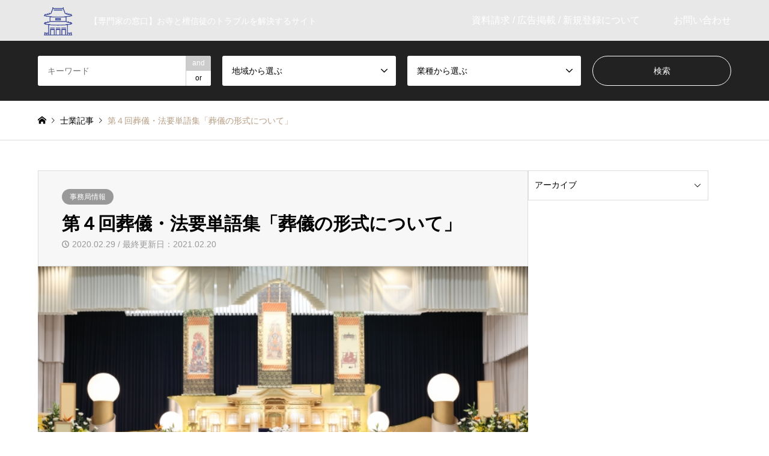

--- FILE ---
content_type: text/html; charset=UTF-8
request_url: https://senmonkanavi.com/2020/02/29/%E7%AC%AC%EF%BC%94%E5%9B%9E%E8%91%AC%E5%84%80%E3%83%BB%E6%B3%95%E8%A6%81%E5%8D%98%E8%AA%9E%E9%9B%86%E3%80%8C%E8%91%AC%E5%84%80%E3%81%AE%E5%BD%A2%E5%BC%8F%E3%81%AB%E3%81%A4%E3%81%84%E3%81%A6%E3%80%8D/
body_size: 21210
content:
<!DOCTYPE html>
<html dir="ltr" lang="ja" prefix="og: https://ogp.me/ns#">
<head>
<meta charset="UTF-8">
<!--[if IE]><meta http-equiv="X-UA-Compatible" content="IE=edge"><![endif]-->
<meta name="viewport" content="width=device-width">

<meta name="description" content="様々な葬儀の形式&amp;nbsp;　『一般葬』&amp;nbsp;　一般葬は葬儀と告別式を行い、身内だけではなく、様々な方を呼んで盛大に故人を見送る形式です。">
<link rel="pingback" href="https://senmonkanavi.com/xmlrpc.php">
<link rel="shortcut icon" href="https://senmonkanavi.com/wp-content/uploads/2019/02/fabi.png">
	<style>img:is([sizes="auto" i], [sizes^="auto," i]) { contain-intrinsic-size: 3000px 1500px }</style>
	
		<!-- All in One SEO 4.9.0 - aioseo.com -->
		<title>第４回葬儀・法要単語集「葬儀の形式について」 | 専門家の窓口</title>
	<meta name="robots" content="max-image-preview:large" />
	<meta name="author" content="管理者 専門家の窓口"/>
	<link rel="canonical" href="https://senmonkanavi.com/2020/02/29/%e7%ac%ac%ef%bc%94%e5%9b%9e%e8%91%ac%e5%84%80%e3%83%bb%e6%b3%95%e8%a6%81%e5%8d%98%e8%aa%9e%e9%9b%86%e3%80%8c%e8%91%ac%e5%84%80%e3%81%ae%e5%bd%a2%e5%bc%8f%e3%81%ab%e3%81%a4%e3%81%84%e3%81%a6%e3%80%8d/" />
	<meta name="generator" content="All in One SEO (AIOSEO) 4.9.0" />
		<meta property="og:locale" content="ja_JP" />
		<meta property="og:site_name" content="専門家の窓口 | 【専門家の窓口】お寺と檀信徒のトラブルを解決するサイト" />
		<meta property="og:type" content="article" />
		<meta property="og:title" content="第４回葬儀・法要単語集「葬儀の形式について」 | 専門家の窓口" />
		<meta property="og:url" content="https://senmonkanavi.com/2020/02/29/%e7%ac%ac%ef%bc%94%e5%9b%9e%e8%91%ac%e5%84%80%e3%83%bb%e6%b3%95%e8%a6%81%e5%8d%98%e8%aa%9e%e9%9b%86%e3%80%8c%e8%91%ac%e5%84%80%e3%81%ae%e5%bd%a2%e5%bc%8f%e3%81%ab%e3%81%a4%e3%81%84%e3%81%a6%e3%80%8d/" />
		<meta property="article:published_time" content="2020-02-29T06:27:00+00:00" />
		<meta property="article:modified_time" content="2021-02-19T17:43:30+00:00" />
		<meta name="twitter:card" content="summary" />
		<meta name="twitter:title" content="第４回葬儀・法要単語集「葬儀の形式について」 | 専門家の窓口" />
		<script type="application/ld+json" class="aioseo-schema">
			{"@context":"https:\/\/schema.org","@graph":[{"@type":"Article","@id":"https:\/\/senmonkanavi.com\/2020\/02\/29\/%e7%ac%ac%ef%bc%94%e5%9b%9e%e8%91%ac%e5%84%80%e3%83%bb%e6%b3%95%e8%a6%81%e5%8d%98%e8%aa%9e%e9%9b%86%e3%80%8c%e8%91%ac%e5%84%80%e3%81%ae%e5%bd%a2%e5%bc%8f%e3%81%ab%e3%81%a4%e3%81%84%e3%81%a6%e3%80%8d\/#article","name":"\u7b2c\uff14\u56de\u846c\u5100\u30fb\u6cd5\u8981\u5358\u8a9e\u96c6\u300c\u846c\u5100\u306e\u5f62\u5f0f\u306b\u3064\u3044\u3066\u300d | \u5c02\u9580\u5bb6\u306e\u7a93\u53e3","headline":"\u7b2c\uff14\u56de\u846c\u5100\u30fb\u6cd5\u8981\u5358\u8a9e\u96c6\u300c\u846c\u5100\u306e\u5f62\u5f0f\u306b\u3064\u3044\u3066\u300d","author":{"@id":"https:\/\/senmonkanavi.com\/author\/houritsuka_avenil\/#author"},"publisher":{"@id":"https:\/\/senmonkanavi.com\/#organization"},"image":{"@type":"ImageObject","url":"https:\/\/senmonkanavi.com\/wp-content\/uploads\/2020\/02\/2ef9a7328a8131015af0706e038a73b8_s.jpg","width":640,"height":432},"datePublished":"2020-02-29T15:27:00+09:00","dateModified":"2021-02-20T02:43:30+09:00","inLanguage":"ja","mainEntityOfPage":{"@id":"https:\/\/senmonkanavi.com\/2020\/02\/29\/%e7%ac%ac%ef%bc%94%e5%9b%9e%e8%91%ac%e5%84%80%e3%83%bb%e6%b3%95%e8%a6%81%e5%8d%98%e8%aa%9e%e9%9b%86%e3%80%8c%e8%91%ac%e5%84%80%e3%81%ae%e5%bd%a2%e5%bc%8f%e3%81%ab%e3%81%a4%e3%81%84%e3%81%a6%e3%80%8d\/#webpage"},"isPartOf":{"@id":"https:\/\/senmonkanavi.com\/2020\/02\/29\/%e7%ac%ac%ef%bc%94%e5%9b%9e%e8%91%ac%e5%84%80%e3%83%bb%e6%b3%95%e8%a6%81%e5%8d%98%e8%aa%9e%e9%9b%86%e3%80%8c%e8%91%ac%e5%84%80%e3%81%ae%e5%bd%a2%e5%bc%8f%e3%81%ab%e3%81%a4%e3%81%84%e3%81%a6%e3%80%8d\/#webpage"},"articleSection":"\u4e8b\u52d9\u5c40\u60c5\u5831"},{"@type":"BreadcrumbList","@id":"https:\/\/senmonkanavi.com\/2020\/02\/29\/%e7%ac%ac%ef%bc%94%e5%9b%9e%e8%91%ac%e5%84%80%e3%83%bb%e6%b3%95%e8%a6%81%e5%8d%98%e8%aa%9e%e9%9b%86%e3%80%8c%e8%91%ac%e5%84%80%e3%81%ae%e5%bd%a2%e5%bc%8f%e3%81%ab%e3%81%a4%e3%81%84%e3%81%a6%e3%80%8d\/#breadcrumblist","itemListElement":[{"@type":"ListItem","@id":"https:\/\/senmonkanavi.com#listItem","position":1,"name":"\u30db\u30fc\u30e0","item":"https:\/\/senmonkanavi.com","nextItem":{"@type":"ListItem","@id":"https:\/\/senmonkanavi.com\/category\/%e4%ba%8b%e5%8b%99%e5%b1%80%e6%83%85%e5%a0%b1\/#listItem","name":"\u4e8b\u52d9\u5c40\u60c5\u5831"}},{"@type":"ListItem","@id":"https:\/\/senmonkanavi.com\/category\/%e4%ba%8b%e5%8b%99%e5%b1%80%e6%83%85%e5%a0%b1\/#listItem","position":2,"name":"\u4e8b\u52d9\u5c40\u60c5\u5831","item":"https:\/\/senmonkanavi.com\/category\/%e4%ba%8b%e5%8b%99%e5%b1%80%e6%83%85%e5%a0%b1\/","nextItem":{"@type":"ListItem","@id":"https:\/\/senmonkanavi.com\/2020\/02\/29\/%e7%ac%ac%ef%bc%94%e5%9b%9e%e8%91%ac%e5%84%80%e3%83%bb%e6%b3%95%e8%a6%81%e5%8d%98%e8%aa%9e%e9%9b%86%e3%80%8c%e8%91%ac%e5%84%80%e3%81%ae%e5%bd%a2%e5%bc%8f%e3%81%ab%e3%81%a4%e3%81%84%e3%81%a6%e3%80%8d\/#listItem","name":"\u7b2c\uff14\u56de\u846c\u5100\u30fb\u6cd5\u8981\u5358\u8a9e\u96c6\u300c\u846c\u5100\u306e\u5f62\u5f0f\u306b\u3064\u3044\u3066\u300d"},"previousItem":{"@type":"ListItem","@id":"https:\/\/senmonkanavi.com#listItem","name":"\u30db\u30fc\u30e0"}},{"@type":"ListItem","@id":"https:\/\/senmonkanavi.com\/2020\/02\/29\/%e7%ac%ac%ef%bc%94%e5%9b%9e%e8%91%ac%e5%84%80%e3%83%bb%e6%b3%95%e8%a6%81%e5%8d%98%e8%aa%9e%e9%9b%86%e3%80%8c%e8%91%ac%e5%84%80%e3%81%ae%e5%bd%a2%e5%bc%8f%e3%81%ab%e3%81%a4%e3%81%84%e3%81%a6%e3%80%8d\/#listItem","position":3,"name":"\u7b2c\uff14\u56de\u846c\u5100\u30fb\u6cd5\u8981\u5358\u8a9e\u96c6\u300c\u846c\u5100\u306e\u5f62\u5f0f\u306b\u3064\u3044\u3066\u300d","previousItem":{"@type":"ListItem","@id":"https:\/\/senmonkanavi.com\/category\/%e4%ba%8b%e5%8b%99%e5%b1%80%e6%83%85%e5%a0%b1\/#listItem","name":"\u4e8b\u52d9\u5c40\u60c5\u5831"}}]},{"@type":"Organization","@id":"https:\/\/senmonkanavi.com\/#organization","name":"\u5c02\u9580\u5bb6\u306e\u7a93\u53e3","description":"\u3010\u5c02\u9580\u5bb6\u306e\u7a93\u53e3\u3011\u304a\u5bfa\u3068\u6a80\u4fe1\u5f92\u306e\u30c8\u30e9\u30d6\u30eb\u3092\u89e3\u6c7a\u3059\u308b\u30b5\u30a4\u30c8","url":"https:\/\/senmonkanavi.com\/"},{"@type":"Person","@id":"https:\/\/senmonkanavi.com\/author\/houritsuka_avenil\/#author","url":"https:\/\/senmonkanavi.com\/author\/houritsuka_avenil\/","name":"\u7ba1\u7406\u8005 \u5c02\u9580\u5bb6\u306e\u7a93\u53e3","image":{"@type":"ImageObject","@id":"https:\/\/senmonkanavi.com\/2020\/02\/29\/%e7%ac%ac%ef%bc%94%e5%9b%9e%e8%91%ac%e5%84%80%e3%83%bb%e6%b3%95%e8%a6%81%e5%8d%98%e8%aa%9e%e9%9b%86%e3%80%8c%e8%91%ac%e5%84%80%e3%81%ae%e5%bd%a2%e5%bc%8f%e3%81%ab%e3%81%a4%e3%81%84%e3%81%a6%e3%80%8d\/#authorImage","url":"https:\/\/secure.gravatar.com\/avatar\/5c6cadffdcaa1c350ed3f3a863701a65a77985812d601444771efa64e6da85d5?s=96&d=mm&r=g","width":96,"height":96,"caption":"\u7ba1\u7406\u8005 \u5c02\u9580\u5bb6\u306e\u7a93\u53e3"}},{"@type":"WebPage","@id":"https:\/\/senmonkanavi.com\/2020\/02\/29\/%e7%ac%ac%ef%bc%94%e5%9b%9e%e8%91%ac%e5%84%80%e3%83%bb%e6%b3%95%e8%a6%81%e5%8d%98%e8%aa%9e%e9%9b%86%e3%80%8c%e8%91%ac%e5%84%80%e3%81%ae%e5%bd%a2%e5%bc%8f%e3%81%ab%e3%81%a4%e3%81%84%e3%81%a6%e3%80%8d\/#webpage","url":"https:\/\/senmonkanavi.com\/2020\/02\/29\/%e7%ac%ac%ef%bc%94%e5%9b%9e%e8%91%ac%e5%84%80%e3%83%bb%e6%b3%95%e8%a6%81%e5%8d%98%e8%aa%9e%e9%9b%86%e3%80%8c%e8%91%ac%e5%84%80%e3%81%ae%e5%bd%a2%e5%bc%8f%e3%81%ab%e3%81%a4%e3%81%84%e3%81%a6%e3%80%8d\/","name":"\u7b2c\uff14\u56de\u846c\u5100\u30fb\u6cd5\u8981\u5358\u8a9e\u96c6\u300c\u846c\u5100\u306e\u5f62\u5f0f\u306b\u3064\u3044\u3066\u300d | \u5c02\u9580\u5bb6\u306e\u7a93\u53e3","inLanguage":"ja","isPartOf":{"@id":"https:\/\/senmonkanavi.com\/#website"},"breadcrumb":{"@id":"https:\/\/senmonkanavi.com\/2020\/02\/29\/%e7%ac%ac%ef%bc%94%e5%9b%9e%e8%91%ac%e5%84%80%e3%83%bb%e6%b3%95%e8%a6%81%e5%8d%98%e8%aa%9e%e9%9b%86%e3%80%8c%e8%91%ac%e5%84%80%e3%81%ae%e5%bd%a2%e5%bc%8f%e3%81%ab%e3%81%a4%e3%81%84%e3%81%a6%e3%80%8d\/#breadcrumblist"},"author":{"@id":"https:\/\/senmonkanavi.com\/author\/houritsuka_avenil\/#author"},"creator":{"@id":"https:\/\/senmonkanavi.com\/author\/houritsuka_avenil\/#author"},"image":{"@type":"ImageObject","url":"https:\/\/senmonkanavi.com\/wp-content\/uploads\/2020\/02\/2ef9a7328a8131015af0706e038a73b8_s.jpg","@id":"https:\/\/senmonkanavi.com\/2020\/02\/29\/%e7%ac%ac%ef%bc%94%e5%9b%9e%e8%91%ac%e5%84%80%e3%83%bb%e6%b3%95%e8%a6%81%e5%8d%98%e8%aa%9e%e9%9b%86%e3%80%8c%e8%91%ac%e5%84%80%e3%81%ae%e5%bd%a2%e5%bc%8f%e3%81%ab%e3%81%a4%e3%81%84%e3%81%a6%e3%80%8d\/#mainImage","width":640,"height":432},"primaryImageOfPage":{"@id":"https:\/\/senmonkanavi.com\/2020\/02\/29\/%e7%ac%ac%ef%bc%94%e5%9b%9e%e8%91%ac%e5%84%80%e3%83%bb%e6%b3%95%e8%a6%81%e5%8d%98%e8%aa%9e%e9%9b%86%e3%80%8c%e8%91%ac%e5%84%80%e3%81%ae%e5%bd%a2%e5%bc%8f%e3%81%ab%e3%81%a4%e3%81%84%e3%81%a6%e3%80%8d\/#mainImage"},"datePublished":"2020-02-29T15:27:00+09:00","dateModified":"2021-02-20T02:43:30+09:00"},{"@type":"WebSite","@id":"https:\/\/senmonkanavi.com\/#website","url":"https:\/\/senmonkanavi.com\/","name":"\u5c02\u9580\u5bb6\u306e\u7a93\u53e3","description":"\u3010\u5c02\u9580\u5bb6\u306e\u7a93\u53e3\u3011\u304a\u5bfa\u3068\u6a80\u4fe1\u5f92\u306e\u30c8\u30e9\u30d6\u30eb\u3092\u89e3\u6c7a\u3059\u308b\u30b5\u30a4\u30c8","inLanguage":"ja","publisher":{"@id":"https:\/\/senmonkanavi.com\/#organization"}}]}
		</script>
		<!-- All in One SEO -->

<link rel='dns-prefetch' href='//cdn.jsdelivr.net' />
<link rel='dns-prefetch' href='//vjs.zencdn.net' />
<link rel='dns-prefetch' href='//www.googletagmanager.com' />
<link rel='dns-prefetch' href='//pagead2.googlesyndication.com' />
<link rel="alternate" type="application/rss+xml" title="専門家の窓口 &raquo; フィード" href="https://senmonkanavi.com/feed/" />
<link rel="alternate" type="application/rss+xml" title="専門家の窓口 &raquo; コメントフィード" href="https://senmonkanavi.com/comments/feed/" />
        <script type="text/javascript">
        (function() {
            document.addEventListener('DOMContentLoaded', function() {
                var containers = document.querySelectorAll('.wp-lightbox-container');

                for (var i = 0; i < containers.length; i++) {
                    var container = containers[i];

                    var wpElements = container.querySelectorAll('[data-wp-on], [data-wp-interactive], [data-wp-init], [data-wp-context], img, button');

                    for (var j = 0; j < wpElements.length; j++) {
                        var el = wpElements[j];
                        var attributes = el.attributes;

                        for (var k = attributes.length - 1; k >= 0; k--) {
                            var attr = attributes[k];
                            if (attr.name.indexOf('data-wp-') === 0) {
                                el.removeAttribute(attr.name);
                            }
                        }
                    }

                    var buttons = container.querySelectorAll('button');
                    for (var j = 0; j < buttons.length; j++) {
                        buttons[j].remove();
                    }
                }

                var allWpImages = document.querySelectorAll('img[data-wp-on], img[data-wp-interactive], img[data-wp-init]');
                for (var i = 0; i < allWpImages.length; i++) {
                    var img = allWpImages[i];
                    var attributes = img.attributes;

                    for (var j = attributes.length - 1; j >= 0; j--) {
                        var attr = attributes[j];
                        if (attr.name.indexOf('data-wp-') === 0) {
                            img.removeAttribute(attr.name);
                        }
                    }
                }

                var standaloneButtons = document.querySelectorAll('button.lightbox-trigger, button[data-wp-on], button[data-wp-interactive]');
                for (var i = 0; i < standaloneButtons.length; i++) {
                    standaloneButtons[i].remove();
                }
            });

            document.addEventListener('click', function(e) {
                var target = e.target;

                if (target.hasAttribute('data-wp-on') ||
                    target.hasAttribute('data-wp-interactive') ||
                    target.classList.contains('lightbox-trigger') ||
                    target.hasAttribute('data-wp-init')) {
                    e.preventDefault();
                    e.stopPropagation();
                    e.stopImmediatePropagation();
                    return false;
                }

                if (target.tagName === 'FIGURE' && target.classList.contains('wp-lightbox-container')) {
                    e.preventDefault();
                    e.stopPropagation();
                    e.stopImmediatePropagation();
                    return false;
                }

                if (target.tagName === 'A' && target.querySelector('img[data-wp-on], img[data-wp-interactive]')) {
                    e.preventDefault();
                    e.stopPropagation();
                    e.stopImmediatePropagation();
                    return false;
                }
            }, true);
        })();
        </script>
        		<!-- This site uses the Google Analytics by MonsterInsights plugin v9.9.0 - Using Analytics tracking - https://www.monsterinsights.com/ -->
		<!-- Note: MonsterInsights is not currently configured on this site. The site owner needs to authenticate with Google Analytics in the MonsterInsights settings panel. -->
					<!-- No tracking code set -->
				<!-- / Google Analytics by MonsterInsights -->
		<script type="text/javascript">
/* <![CDATA[ */
window._wpemojiSettings = {"baseUrl":"https:\/\/s.w.org\/images\/core\/emoji\/16.0.1\/72x72\/","ext":".png","svgUrl":"https:\/\/s.w.org\/images\/core\/emoji\/16.0.1\/svg\/","svgExt":".svg","source":{"concatemoji":"https:\/\/senmonkanavi.com\/wp-includes\/js\/wp-emoji-release.min.js?ver=6.8.3"}};
/*! This file is auto-generated */
!function(s,n){var o,i,e;function c(e){try{var t={supportTests:e,timestamp:(new Date).valueOf()};sessionStorage.setItem(o,JSON.stringify(t))}catch(e){}}function p(e,t,n){e.clearRect(0,0,e.canvas.width,e.canvas.height),e.fillText(t,0,0);var t=new Uint32Array(e.getImageData(0,0,e.canvas.width,e.canvas.height).data),a=(e.clearRect(0,0,e.canvas.width,e.canvas.height),e.fillText(n,0,0),new Uint32Array(e.getImageData(0,0,e.canvas.width,e.canvas.height).data));return t.every(function(e,t){return e===a[t]})}function u(e,t){e.clearRect(0,0,e.canvas.width,e.canvas.height),e.fillText(t,0,0);for(var n=e.getImageData(16,16,1,1),a=0;a<n.data.length;a++)if(0!==n.data[a])return!1;return!0}function f(e,t,n,a){switch(t){case"flag":return n(e,"\ud83c\udff3\ufe0f\u200d\u26a7\ufe0f","\ud83c\udff3\ufe0f\u200b\u26a7\ufe0f")?!1:!n(e,"\ud83c\udde8\ud83c\uddf6","\ud83c\udde8\u200b\ud83c\uddf6")&&!n(e,"\ud83c\udff4\udb40\udc67\udb40\udc62\udb40\udc65\udb40\udc6e\udb40\udc67\udb40\udc7f","\ud83c\udff4\u200b\udb40\udc67\u200b\udb40\udc62\u200b\udb40\udc65\u200b\udb40\udc6e\u200b\udb40\udc67\u200b\udb40\udc7f");case"emoji":return!a(e,"\ud83e\udedf")}return!1}function g(e,t,n,a){var r="undefined"!=typeof WorkerGlobalScope&&self instanceof WorkerGlobalScope?new OffscreenCanvas(300,150):s.createElement("canvas"),o=r.getContext("2d",{willReadFrequently:!0}),i=(o.textBaseline="top",o.font="600 32px Arial",{});return e.forEach(function(e){i[e]=t(o,e,n,a)}),i}function t(e){var t=s.createElement("script");t.src=e,t.defer=!0,s.head.appendChild(t)}"undefined"!=typeof Promise&&(o="wpEmojiSettingsSupports",i=["flag","emoji"],n.supports={everything:!0,everythingExceptFlag:!0},e=new Promise(function(e){s.addEventListener("DOMContentLoaded",e,{once:!0})}),new Promise(function(t){var n=function(){try{var e=JSON.parse(sessionStorage.getItem(o));if("object"==typeof e&&"number"==typeof e.timestamp&&(new Date).valueOf()<e.timestamp+604800&&"object"==typeof e.supportTests)return e.supportTests}catch(e){}return null}();if(!n){if("undefined"!=typeof Worker&&"undefined"!=typeof OffscreenCanvas&&"undefined"!=typeof URL&&URL.createObjectURL&&"undefined"!=typeof Blob)try{var e="postMessage("+g.toString()+"("+[JSON.stringify(i),f.toString(),p.toString(),u.toString()].join(",")+"));",a=new Blob([e],{type:"text/javascript"}),r=new Worker(URL.createObjectURL(a),{name:"wpTestEmojiSupports"});return void(r.onmessage=function(e){c(n=e.data),r.terminate(),t(n)})}catch(e){}c(n=g(i,f,p,u))}t(n)}).then(function(e){for(var t in e)n.supports[t]=e[t],n.supports.everything=n.supports.everything&&n.supports[t],"flag"!==t&&(n.supports.everythingExceptFlag=n.supports.everythingExceptFlag&&n.supports[t]);n.supports.everythingExceptFlag=n.supports.everythingExceptFlag&&!n.supports.flag,n.DOMReady=!1,n.readyCallback=function(){n.DOMReady=!0}}).then(function(){return e}).then(function(){var e;n.supports.everything||(n.readyCallback(),(e=n.source||{}).concatemoji?t(e.concatemoji):e.wpemoji&&e.twemoji&&(t(e.twemoji),t(e.wpemoji)))}))}((window,document),window._wpemojiSettings);
/* ]]> */
</script>
<link rel="preconnect" href="https://fonts.googleapis.com">
<link rel="preconnect" href="https://fonts.gstatic.com" crossorigin>
<link href="https://fonts.googleapis.com/css2?family=Noto+Sans+JP:wght@400;600" rel="stylesheet">
<!-- senmonkanavi.com is managing ads with Advanced Ads 2.0.13 – https://wpadvancedads.com/ --><script id="senmo-ready">
			window.advanced_ads_ready=function(e,a){a=a||"complete";var d=function(e){return"interactive"===a?"loading"!==e:"complete"===e};d(document.readyState)?e():document.addEventListener("readystatechange",(function(a){d(a.target.readyState)&&e()}),{once:"interactive"===a})},window.advanced_ads_ready_queue=window.advanced_ads_ready_queue||[];		</script>
		<link rel='stylesheet' id='style-css' href='https://senmonkanavi.com/wp-content/themes/gensen_tcd050/style.css?ver=2.1.2' type='text/css' media='all' />
<style id='wp-emoji-styles-inline-css' type='text/css'>

	img.wp-smiley, img.emoji {
		display: inline !important;
		border: none !important;
		box-shadow: none !important;
		height: 1em !important;
		width: 1em !important;
		margin: 0 0.07em !important;
		vertical-align: -0.1em !important;
		background: none !important;
		padding: 0 !important;
	}
</style>
<link rel='stylesheet' id='wp-block-library-css' href='https://senmonkanavi.com/wp-includes/css/dist/block-library/style.min.css?ver=6.8.3' type='text/css' media='all' />
<style id='classic-theme-styles-inline-css' type='text/css'>
/*! This file is auto-generated */
.wp-block-button__link{color:#fff;background-color:#32373c;border-radius:9999px;box-shadow:none;text-decoration:none;padding:calc(.667em + 2px) calc(1.333em + 2px);font-size:1.125em}.wp-block-file__button{background:#32373c;color:#fff;text-decoration:none}
</style>
<link rel='stylesheet' id='aioseo/css/src/vue/standalone/blocks/table-of-contents/global.scss-css' href='https://senmonkanavi.com/wp-content/plugins/all-in-one-seo-pack/dist/Lite/assets/css/table-of-contents/global.e90f6d47.css?ver=4.9.0' type='text/css' media='all' />
<style id='global-styles-inline-css' type='text/css'>
:root{--wp--preset--aspect-ratio--square: 1;--wp--preset--aspect-ratio--4-3: 4/3;--wp--preset--aspect-ratio--3-4: 3/4;--wp--preset--aspect-ratio--3-2: 3/2;--wp--preset--aspect-ratio--2-3: 2/3;--wp--preset--aspect-ratio--16-9: 16/9;--wp--preset--aspect-ratio--9-16: 9/16;--wp--preset--color--black: #000000;--wp--preset--color--cyan-bluish-gray: #abb8c3;--wp--preset--color--white: #ffffff;--wp--preset--color--pale-pink: #f78da7;--wp--preset--color--vivid-red: #cf2e2e;--wp--preset--color--luminous-vivid-orange: #ff6900;--wp--preset--color--luminous-vivid-amber: #fcb900;--wp--preset--color--light-green-cyan: #7bdcb5;--wp--preset--color--vivid-green-cyan: #00d084;--wp--preset--color--pale-cyan-blue: #8ed1fc;--wp--preset--color--vivid-cyan-blue: #0693e3;--wp--preset--color--vivid-purple: #9b51e0;--wp--preset--gradient--vivid-cyan-blue-to-vivid-purple: linear-gradient(135deg,rgba(6,147,227,1) 0%,rgb(155,81,224) 100%);--wp--preset--gradient--light-green-cyan-to-vivid-green-cyan: linear-gradient(135deg,rgb(122,220,180) 0%,rgb(0,208,130) 100%);--wp--preset--gradient--luminous-vivid-amber-to-luminous-vivid-orange: linear-gradient(135deg,rgba(252,185,0,1) 0%,rgba(255,105,0,1) 100%);--wp--preset--gradient--luminous-vivid-orange-to-vivid-red: linear-gradient(135deg,rgba(255,105,0,1) 0%,rgb(207,46,46) 100%);--wp--preset--gradient--very-light-gray-to-cyan-bluish-gray: linear-gradient(135deg,rgb(238,238,238) 0%,rgb(169,184,195) 100%);--wp--preset--gradient--cool-to-warm-spectrum: linear-gradient(135deg,rgb(74,234,220) 0%,rgb(151,120,209) 20%,rgb(207,42,186) 40%,rgb(238,44,130) 60%,rgb(251,105,98) 80%,rgb(254,248,76) 100%);--wp--preset--gradient--blush-light-purple: linear-gradient(135deg,rgb(255,206,236) 0%,rgb(152,150,240) 100%);--wp--preset--gradient--blush-bordeaux: linear-gradient(135deg,rgb(254,205,165) 0%,rgb(254,45,45) 50%,rgb(107,0,62) 100%);--wp--preset--gradient--luminous-dusk: linear-gradient(135deg,rgb(255,203,112) 0%,rgb(199,81,192) 50%,rgb(65,88,208) 100%);--wp--preset--gradient--pale-ocean: linear-gradient(135deg,rgb(255,245,203) 0%,rgb(182,227,212) 50%,rgb(51,167,181) 100%);--wp--preset--gradient--electric-grass: linear-gradient(135deg,rgb(202,248,128) 0%,rgb(113,206,126) 100%);--wp--preset--gradient--midnight: linear-gradient(135deg,rgb(2,3,129) 0%,rgb(40,116,252) 100%);--wp--preset--font-size--small: 13px;--wp--preset--font-size--medium: 20px;--wp--preset--font-size--large: 36px;--wp--preset--font-size--x-large: 42px;--wp--preset--spacing--20: 0.44rem;--wp--preset--spacing--30: 0.67rem;--wp--preset--spacing--40: 1rem;--wp--preset--spacing--50: 1.5rem;--wp--preset--spacing--60: 2.25rem;--wp--preset--spacing--70: 3.38rem;--wp--preset--spacing--80: 5.06rem;--wp--preset--shadow--natural: 6px 6px 9px rgba(0, 0, 0, 0.2);--wp--preset--shadow--deep: 12px 12px 50px rgba(0, 0, 0, 0.4);--wp--preset--shadow--sharp: 6px 6px 0px rgba(0, 0, 0, 0.2);--wp--preset--shadow--outlined: 6px 6px 0px -3px rgba(255, 255, 255, 1), 6px 6px rgba(0, 0, 0, 1);--wp--preset--shadow--crisp: 6px 6px 0px rgba(0, 0, 0, 1);}:where(.is-layout-flex){gap: 0.5em;}:where(.is-layout-grid){gap: 0.5em;}body .is-layout-flex{display: flex;}.is-layout-flex{flex-wrap: wrap;align-items: center;}.is-layout-flex > :is(*, div){margin: 0;}body .is-layout-grid{display: grid;}.is-layout-grid > :is(*, div){margin: 0;}:where(.wp-block-columns.is-layout-flex){gap: 2em;}:where(.wp-block-columns.is-layout-grid){gap: 2em;}:where(.wp-block-post-template.is-layout-flex){gap: 1.25em;}:where(.wp-block-post-template.is-layout-grid){gap: 1.25em;}.has-black-color{color: var(--wp--preset--color--black) !important;}.has-cyan-bluish-gray-color{color: var(--wp--preset--color--cyan-bluish-gray) !important;}.has-white-color{color: var(--wp--preset--color--white) !important;}.has-pale-pink-color{color: var(--wp--preset--color--pale-pink) !important;}.has-vivid-red-color{color: var(--wp--preset--color--vivid-red) !important;}.has-luminous-vivid-orange-color{color: var(--wp--preset--color--luminous-vivid-orange) !important;}.has-luminous-vivid-amber-color{color: var(--wp--preset--color--luminous-vivid-amber) !important;}.has-light-green-cyan-color{color: var(--wp--preset--color--light-green-cyan) !important;}.has-vivid-green-cyan-color{color: var(--wp--preset--color--vivid-green-cyan) !important;}.has-pale-cyan-blue-color{color: var(--wp--preset--color--pale-cyan-blue) !important;}.has-vivid-cyan-blue-color{color: var(--wp--preset--color--vivid-cyan-blue) !important;}.has-vivid-purple-color{color: var(--wp--preset--color--vivid-purple) !important;}.has-black-background-color{background-color: var(--wp--preset--color--black) !important;}.has-cyan-bluish-gray-background-color{background-color: var(--wp--preset--color--cyan-bluish-gray) !important;}.has-white-background-color{background-color: var(--wp--preset--color--white) !important;}.has-pale-pink-background-color{background-color: var(--wp--preset--color--pale-pink) !important;}.has-vivid-red-background-color{background-color: var(--wp--preset--color--vivid-red) !important;}.has-luminous-vivid-orange-background-color{background-color: var(--wp--preset--color--luminous-vivid-orange) !important;}.has-luminous-vivid-amber-background-color{background-color: var(--wp--preset--color--luminous-vivid-amber) !important;}.has-light-green-cyan-background-color{background-color: var(--wp--preset--color--light-green-cyan) !important;}.has-vivid-green-cyan-background-color{background-color: var(--wp--preset--color--vivid-green-cyan) !important;}.has-pale-cyan-blue-background-color{background-color: var(--wp--preset--color--pale-cyan-blue) !important;}.has-vivid-cyan-blue-background-color{background-color: var(--wp--preset--color--vivid-cyan-blue) !important;}.has-vivid-purple-background-color{background-color: var(--wp--preset--color--vivid-purple) !important;}.has-black-border-color{border-color: var(--wp--preset--color--black) !important;}.has-cyan-bluish-gray-border-color{border-color: var(--wp--preset--color--cyan-bluish-gray) !important;}.has-white-border-color{border-color: var(--wp--preset--color--white) !important;}.has-pale-pink-border-color{border-color: var(--wp--preset--color--pale-pink) !important;}.has-vivid-red-border-color{border-color: var(--wp--preset--color--vivid-red) !important;}.has-luminous-vivid-orange-border-color{border-color: var(--wp--preset--color--luminous-vivid-orange) !important;}.has-luminous-vivid-amber-border-color{border-color: var(--wp--preset--color--luminous-vivid-amber) !important;}.has-light-green-cyan-border-color{border-color: var(--wp--preset--color--light-green-cyan) !important;}.has-vivid-green-cyan-border-color{border-color: var(--wp--preset--color--vivid-green-cyan) !important;}.has-pale-cyan-blue-border-color{border-color: var(--wp--preset--color--pale-cyan-blue) !important;}.has-vivid-cyan-blue-border-color{border-color: var(--wp--preset--color--vivid-cyan-blue) !important;}.has-vivid-purple-border-color{border-color: var(--wp--preset--color--vivid-purple) !important;}.has-vivid-cyan-blue-to-vivid-purple-gradient-background{background: var(--wp--preset--gradient--vivid-cyan-blue-to-vivid-purple) !important;}.has-light-green-cyan-to-vivid-green-cyan-gradient-background{background: var(--wp--preset--gradient--light-green-cyan-to-vivid-green-cyan) !important;}.has-luminous-vivid-amber-to-luminous-vivid-orange-gradient-background{background: var(--wp--preset--gradient--luminous-vivid-amber-to-luminous-vivid-orange) !important;}.has-luminous-vivid-orange-to-vivid-red-gradient-background{background: var(--wp--preset--gradient--luminous-vivid-orange-to-vivid-red) !important;}.has-very-light-gray-to-cyan-bluish-gray-gradient-background{background: var(--wp--preset--gradient--very-light-gray-to-cyan-bluish-gray) !important;}.has-cool-to-warm-spectrum-gradient-background{background: var(--wp--preset--gradient--cool-to-warm-spectrum) !important;}.has-blush-light-purple-gradient-background{background: var(--wp--preset--gradient--blush-light-purple) !important;}.has-blush-bordeaux-gradient-background{background: var(--wp--preset--gradient--blush-bordeaux) !important;}.has-luminous-dusk-gradient-background{background: var(--wp--preset--gradient--luminous-dusk) !important;}.has-pale-ocean-gradient-background{background: var(--wp--preset--gradient--pale-ocean) !important;}.has-electric-grass-gradient-background{background: var(--wp--preset--gradient--electric-grass) !important;}.has-midnight-gradient-background{background: var(--wp--preset--gradient--midnight) !important;}.has-small-font-size{font-size: var(--wp--preset--font-size--small) !important;}.has-medium-font-size{font-size: var(--wp--preset--font-size--medium) !important;}.has-large-font-size{font-size: var(--wp--preset--font-size--large) !important;}.has-x-large-font-size{font-size: var(--wp--preset--font-size--x-large) !important;}
:where(.wp-block-post-template.is-layout-flex){gap: 1.25em;}:where(.wp-block-post-template.is-layout-grid){gap: 1.25em;}
:where(.wp-block-columns.is-layout-flex){gap: 2em;}:where(.wp-block-columns.is-layout-grid){gap: 2em;}
:root :where(.wp-block-pullquote){font-size: 1.5em;line-height: 1.6;}
</style>
<link rel='stylesheet' id='contact-form-7-css' href='https://senmonkanavi.com/wp-content/plugins/contact-form-7/includes/css/styles.css?ver=6.1.3' type='text/css' media='all' />
<link rel='stylesheet' id='wpos-magnific-style-css' href='https://senmonkanavi.com/wp-content/plugins/meta-slider-and-carousel-with-lightbox/assets/css/magnific-popup.css?ver=2.0.7' type='text/css' media='all' />
<link rel='stylesheet' id='wpos-slick-style-css' href='https://senmonkanavi.com/wp-content/plugins/meta-slider-and-carousel-with-lightbox/assets/css/slick.css?ver=2.0.7' type='text/css' media='all' />
<link rel='stylesheet' id='wp-igsp-public-css-css' href='https://senmonkanavi.com/wp-content/plugins/meta-slider-and-carousel-with-lightbox/assets/css/wp-igsp-public.css?ver=2.0.7' type='text/css' media='all' />
<link rel='stylesheet' id='ml-lightgallery-css-css' href='https://cdn.jsdelivr.net/npm/lightgallery@2.7.1/css/lightgallery.min.css?ver=2.7.1' type='text/css' media='all' />
<link rel='stylesheet' id='lightgallery-video-css-css' href='https://cdn.jsdelivr.net/npm/lightgallery@2.7.1/css/lg-video.css?ver=2.7.1' type='text/css' media='all' />
<link rel='stylesheet' id='lightgallery-thumbnail-css-css' href='https://cdn.jsdelivr.net/npm/lightgallery@2.7.1/css/lg-thumbnail.css?ver=2.7.1' type='text/css' media='all' />
<link rel='stylesheet' id='ml-lightbox-public-css-css' href='https://senmonkanavi.com/wp-content/plugins/ml-slider-lightbox/assets/css/ml-lightbox-public.css?ver=2.21.0' type='text/css' media='all' />
<style id='ml-lightbox-public-css-inline-css' type='text/css'>

            :root {
                --ml-lightbox-arrow-color: #ffffff !important;
                --ml-lightbox-arrow-hover-color: #000000 !important;
                --ml-lightbox-close-icon-color: #ffffff !important;
                --ml-lightbox-close-icon-hover-color: #000000 !important;
                --ml-lightbox-toolbar-icon-color: #ffffff !important;
                --ml-lightbox-toolbar-icon-hover-color: #000000 !important;
            }

            .lg-backdrop {
                background-color: #000000 !important;
                opacity: 0.9 !important;
            }

            .lg-outer .lg-thumb-outer {
                background-color: #000000 !important;
                opacity: 0.9 !important;
            }

            .lg-outer .lg-prev,
            .lg-outer .lg-next {
                background-color: #000000 !important;
                color: var(--ml-lightbox-arrow-color) !important;
            }

            .lg-outer .lg-prev:hover,
            .lg-outer .lg-next:hover {
                background-color: #f0f0f0 !important;
                color: var(--ml-lightbox-arrow-hover-color) !important;
            }

            .lg-outer .lg-toolbar .lg-icon:not(.lg-close),
            .lg-outer .lg-counter {
                background-color: #000000 !important;
                color: var(--ml-lightbox-toolbar-icon-color) !important;
            }

            .lg-outer .lg-toolbar .lg-icon:not(.lg-close):hover,
            .lg-outer .lg-counter:hover {
                background-color: #f0f0f0 !important;
                color: var(--ml-lightbox-toolbar-icon-hover-color) !important;
            }

            .lg-outer .lg-close {
                background-color: #000000 !important;
                color: var(--ml-lightbox-close-icon-color) !important;
            }

            .lg-outer .lg-close:hover {
                background-color: #f0f0f0 !important;
                color: var(--ml-lightbox-close-icon-hover-color) !important;
            }

            .ml-lightbox-button,
            .widget .ml-lightbox-enabled a.ml-lightbox-button {
                background-color: #000000 !important;
                color: #ffffff !important;
            }

            .ml-lightbox-button:hover,
            .ml-lightbox-button:focus {
                background-color: #f0f0f0 !important;
                color: #000000 !important;
            }
            .ml-lightbox-button,
            .widget .ml-lightbox-enabled a.ml-lightbox-button {
                top: 10px !important;
                left: auto !important;
                right: 10px !important;
                bottom: auto !important;
            }

        
</style>
<link rel='stylesheet' id='videojs-css-css' href='https://vjs.zencdn.net/8.5.2/video-js.css?ver=8.5.2' type='text/css' media='all' />
<style>:root {
  --tcd-font-type1: Arial,"Hiragino Sans","Yu Gothic Medium","Meiryo",sans-serif;
  --tcd-font-type2: "Times New Roman",Times,"Yu Mincho","游明朝","游明朝体","Hiragino Mincho Pro",serif;
  --tcd-font-type3: Palatino,"Yu Kyokasho","游教科書体","UD デジタル 教科書体 N","游明朝","游明朝体","Hiragino Mincho Pro","Meiryo",serif;
  --tcd-font-type-logo: "Noto Sans JP",sans-serif;
}</style>
<script type="text/javascript" src="https://senmonkanavi.com/wp-includes/js/jquery/jquery.min.js?ver=3.7.1" id="jquery-core-js"></script>
<script type="text/javascript" src="https://senmonkanavi.com/wp-includes/js/jquery/jquery-migrate.min.js?ver=3.4.1" id="jquery-migrate-js"></script>

<!-- Site Kit によって追加された Google タグ（gtag.js）スニペット -->
<!-- Google アナリティクス スニペット (Site Kit が追加) -->
<script type="text/javascript" src="https://www.googletagmanager.com/gtag/js?id=GT-NS9Z482M" id="google_gtagjs-js" async></script>
<script type="text/javascript" id="google_gtagjs-js-after">
/* <![CDATA[ */
window.dataLayer = window.dataLayer || [];function gtag(){dataLayer.push(arguments);}
gtag("set","linker",{"domains":["senmonkanavi.com"]});
gtag("js", new Date());
gtag("set", "developer_id.dZTNiMT", true);
gtag("config", "GT-NS9Z482M");
 window._googlesitekit = window._googlesitekit || {}; window._googlesitekit.throttledEvents = []; window._googlesitekit.gtagEvent = (name, data) => { var key = JSON.stringify( { name, data } ); if ( !! window._googlesitekit.throttledEvents[ key ] ) { return; } window._googlesitekit.throttledEvents[ key ] = true; setTimeout( () => { delete window._googlesitekit.throttledEvents[ key ]; }, 5 ); gtag( "event", name, { ...data, event_source: "site-kit" } ); }; 
/* ]]> */
</script>
<link rel="https://api.w.org/" href="https://senmonkanavi.com/wp-json/" /><link rel="alternate" title="JSON" type="application/json" href="https://senmonkanavi.com/wp-json/wp/v2/posts/837" /><link rel='shortlink' href='https://senmonkanavi.com/?p=837' />
<link rel="alternate" title="oEmbed (JSON)" type="application/json+oembed" href="https://senmonkanavi.com/wp-json/oembed/1.0/embed?url=https%3A%2F%2Fsenmonkanavi.com%2F2020%2F02%2F29%2F%25e7%25ac%25ac%25ef%25bc%2594%25e5%259b%259e%25e8%2591%25ac%25e5%2584%2580%25e3%2583%25bb%25e6%25b3%2595%25e8%25a6%2581%25e5%258d%2598%25e8%25aa%259e%25e9%259b%2586%25e3%2580%258c%25e8%2591%25ac%25e5%2584%2580%25e3%2581%25ae%25e5%25bd%25a2%25e5%25bc%258f%25e3%2581%25ab%25e3%2581%25a4%25e3%2581%2584%25e3%2581%25a6%25e3%2580%258d%2F" />
<link rel="alternate" title="oEmbed (XML)" type="text/xml+oembed" href="https://senmonkanavi.com/wp-json/oembed/1.0/embed?url=https%3A%2F%2Fsenmonkanavi.com%2F2020%2F02%2F29%2F%25e7%25ac%25ac%25ef%25bc%2594%25e5%259b%259e%25e8%2591%25ac%25e5%2584%2580%25e3%2583%25bb%25e6%25b3%2595%25e8%25a6%2581%25e5%258d%2598%25e8%25aa%259e%25e9%259b%2586%25e3%2580%258c%25e8%2591%25ac%25e5%2584%2580%25e3%2581%25ae%25e5%25bd%25a2%25e5%25bc%258f%25e3%2581%25ab%25e3%2581%25a4%25e3%2581%2584%25e3%2581%25a6%25e3%2580%258d%2F&#038;format=xml" />
<meta name="generator" content="Site Kit by Google 1.165.0" /><link rel="stylesheet" href="https://senmonkanavi.com/wp-content/themes/gensen_tcd050/css/design-plus.css?ver=2.1.2">
<link rel="stylesheet" href="https://senmonkanavi.com/wp-content/themes/gensen_tcd050/css/sns-botton.css?ver=2.1.2">
<link rel="stylesheet" href="https://senmonkanavi.com/wp-content/themes/gensen_tcd050/css/responsive.css?ver=2.1.2">
<link rel="stylesheet" href="https://senmonkanavi.com/wp-content/themes/gensen_tcd050/css/footer-bar.css?ver=2.1.2">

<script src="https://senmonkanavi.com/wp-content/themes/gensen_tcd050/js/jquery.easing.1.3.js?ver=2.1.2"></script>
<script src="https://senmonkanavi.com/wp-content/themes/gensen_tcd050/js/jquery.textOverflowEllipsis.js?ver=2.1.2"></script>
<script src="https://senmonkanavi.com/wp-content/themes/gensen_tcd050/js/jscript.js?ver=2.1.2"></script>
<script src="https://senmonkanavi.com/wp-content/themes/gensen_tcd050/js/comment.js?ver=2.1.2"></script>
<script src="https://senmonkanavi.com/wp-content/themes/gensen_tcd050/js/header_fix.js?ver=2.1.2"></script>
<script src="https://senmonkanavi.com/wp-content/themes/gensen_tcd050/js/jquery.chosen.min.js?ver=2.1.2"></script>
<link rel="stylesheet" href="https://senmonkanavi.com/wp-content/themes/gensen_tcd050/css/jquery.chosen.css?ver=2.1.2">

<style type="text/css">
body, input, textarea, select { font-family: var(--tcd-font-type1); }
.rich_font { font-family: var(--tcd-font-type1);  }
.rich_font_logo { font-family: var(--tcd-font-type-logo); font-weight: bold !important;}

#header_logo #logo_text .logo { font-size:36px; }
#header_logo_fix #logo_text_fixed .logo { font-size:36px; }
#footer_logo .logo_text { font-size:36px; }
#post_title { font-size:30px; }
.post_content { font-size:14px; }
#archive_headline { font-size:42px; }
#archive_desc { font-size:14px; }
  
@media screen and (max-width:1024px) {
  #header_logo #logo_text .logo { font-size:26px; }
  #header_logo_fix #logo_text_fixed .logo { font-size:26px; }
  #footer_logo .logo_text { font-size:26px; }
  #post_title { font-size:16px; }
  .post_content { font-size:14px; }
  #archive_headline { font-size:20px; }
  #archive_desc { font-size:14px; }
}




.image {
overflow: hidden;
-webkit-backface-visibility: hidden;
backface-visibility: hidden;
-webkit-transition-duration: .35s;
-moz-transition-duration: .35s;
-ms-transition-duration: .35s;
-o-transition-duration: .35s;
transition-duration: .35s;
}
.image img {
-webkit-backface-visibility: hidden;
backface-visibility: hidden;
-webkit-transform: scale(1);
-webkit-transition-property: opacity, scale, -webkit-transform, transform;
-webkit-transition-duration: .35s;
-moz-transform: scale(1);
-moz-transition-property: opacity, scale, -moz-transform, transform;
-moz-transition-duration: .35s;
-ms-transform: scale(1);
-ms-transition-property: opacity, scale, -ms-transform, transform;
-ms-transition-duration: .35s;
-o-transform: scale(1);
-o-transition-property: opacity, scale, -o-transform, transform;
-o-transition-duration: .35s;
transform: scale(1);
transition-property: opacity, scale, transform;
transition-duration: .35s;
}
.image:hover img, a:hover .image img {
-webkit-transform: scale(1.2);
-moz-transform: scale(1.2);
-ms-transform: scale(1.2);
-o-transform: scale(1.2);
transform: scale(1.2);
}
.introduce_list_col a:hover .image img {
-webkit-transform: scale(1.2) translate3d(-41.66%, 0, 0);
-moz-transform: scale(1.2) translate3d(-41.66%, 0, 0);
-ms-transform: scale(1.2) translate3d(-41.66%, 0, 0);
-o-transform: scale(1.2) translate3d(-41.66%, 0, 0);
transform: scale(1.2) translate3d(-41.66%, 0, 0);
}


.archive_filter .button input:hover, .archive_sort dt,#post_pagination p, #post_pagination a:hover, #return_top a, .c-pw__btn,
#comment_header ul li a:hover, #comment_header ul li.comment_switch_active a, #comment_header #comment_closed p,
#introduce_slider .slick-dots li button:hover, #introduce_slider .slick-dots li.slick-active button
{ background-color:#3c3e56; }

#comment_header ul li.comment_switch_active a, #comment_header #comment_closed p, #guest_info input:focus, #comment_textarea textarea:focus
{ border-color:#3c3e56; }

#comment_header ul li.comment_switch_active a:after, #comment_header #comment_closed p:after
{ border-color:#3c3e56 transparent transparent transparent; }

.header_search_inputs .chosen-results li[data-option-array-index="0"]
{ background-color:#3c3e56 !important; border-color:#3c3e56; }

a:hover, #bread_crumb li a:hover, #bread_crumb li.home a:hover:before, #bread_crumb li.last,
#archive_headline, .archive_header .headline, .archive_filter_headline, #related_post .headline,
#introduce_header .headline, .introduce_list_col .info .title, .introduce_archive_banner_link a:hover,
#recent_news .headline, #recent_news li a:hover, #comment_headline,
.side_headline,.widget_block .wp-block-heading, ul.banner_list li a:hover .caption, .footer_headline, .footer_widget a:hover,
#index_news .entry-date, #recent_news .show_date li .date, .cb_content-carousel a:hover .image .title,#index_news_mobile .entry-date
{ color:#3c3e56; }

.cb_content-blog_list .archive_link a{ background-color:#3c3e56; }
#index_news_mobile .archive_link a:hover, .cb_content-blog_list .archive_link a:hover, #load_post a:hover, #submit_comment:hover, .c-pw__btn:hover,.widget_tag_cloud .tagcloud a:hover
{ background-color:#4c5a7c; }

#header_search select:focus, .header_search_inputs .chosen-with-drop .chosen-single span, #footer_contents a:hover, #footer_nav a:hover, #footer_social_link li:hover:before,
#header_slider .slick-arrow:hover, .cb_content-carousel .slick-arrow:hover
{ color:#4c5a7c; }

#footer_social_link li.youtube:hover:before, #footer_social_link li.note:hover:before{ background-color:#4c5a7c; }

.post_content a, .custom-html-widget a { color:#486266; }

#header_search, #index_header_search { background-color:#222222; }

#footer_nav { background-color:#F7F7F7; }
#footer_contents { background-color:#3c3e56; }

#header_search_submit { background-color:rgba(0,0,0,0); }
#header_search_submit:hover { background-color:rgba(76,90,124,1.0); }
.cat-category { background-color:#999999 !important; }
.cat-category2 { background-color:#000000 !important; }
.cat-category3 { background-color:#4c5a7c !important; }
.cat-category4 { background-color:#999999 !important; }
.cat-category5 { background-color:#000000 !important; }
.cat-category6 { background-color:#49240d !important; }

@media only screen and (min-width:1025px) {
  #global_menu ul ul a { background-color:#3c3e56; }
  #global_menu ul ul a:hover, #global_menu ul ul .current-menu-item > a { background-color:#4c5a7c; }
  #header_top { background-color:#e8e8e8; }
  .has_header_content #header_top { background-color:rgba(232,232,232,0.4); }
  .fix_top.header_fix #header_top { background-color:rgba(232,232,232,0.8); }
  #header_logo a, #global_menu > ul > li > a { color:#ffffff; }
  #header_logo_fix a, .fix_top.header_fix #global_menu > ul > li > a { color:#ffffff; }
  .has_header_content #index_header_search { background-color:rgba(34,34,34,0.6); }
}
@media screen and (max-width:1024px) {
  #global_menu { background-color:#3c3e56; }
  #global_menu a:hover, #global_menu .current-menu-item > a { background-color:#4c5a7c; }
  #header_top { background-color:#e8e8e8; }
  #header_top a, #header_top a:before { color:#ffffff !important; }
  .mobile_fix_top.header_fix #header_top, .mobile_fix_top.header_fix #header.active #header_top { background-color:rgba(232,232,232,0.8); }
  .mobile_fix_top.header_fix #header_top a, .mobile_fix_top.header_fix #header_top a:before { color:#ffffff !important; }
  .archive_sort dt { color:#3c3e56; }
  .post-type-archive-news #recent_news .show_date li .date { color:#3c3e56; }
}


@media screen and (max-width: 991px){
  #header_slider .item1 .caption .catchphrase {
    text-align: center;
  }
}
@media screen and (max-width: 991px){
  #header_slider .item2 .caption .catchphrase {
    text-align: center;
  }
}

p {
  font-size: 16px;
  font-weight: bold;

  margin: 60px auto 40px;
}
th {
  background: #e9727e;
  border: solid 1px #ccc;
  color: #fff;
  padding: 10px;
}
td {
  border: solid 1px #ccc;
  padding: 10px;
}
@media screen and (max-width: 640px) {
  .tbl-r03 {
    width: 90%;
  }
  .tbl-r03 tr {
    display: block;
    float: left;
  }
  .tbl-r03 tr td, 
  .tbl-r03 tr th {
    border-left: none;
    display: block;
    height: 50px;
  }
  .tbl-r03 thead {
    display: block;
    float: left;
    width: 30%;
  }
  .tbl-r03 thead tr {
    width: 100%;
  }
  .tbl-r03 tbody {
    display: block;
    float: left;
    width: 70%;
  }
  .tbl-r03 tbody tr {
    width: 50%;
  }
  .tbl-r03 tr td + td {
    border-left: none;
  }
  .tbl-r03 tbody td:last-child {
    border-bottom: solid 1px #ccc;
  }
}
@media screen and (max-width: 991px){
  #header_slider .item3 .caption .catchphrase {
    text-align: center;
  }
}
@media screen and (max-width: 991px){
  #header_slider .item4 .caption .catchphrase {
    text-align: center;
  }
}
.movie-wrap {
     position: relative;
     padding-bottom: 56.25%; /*アスペクト比 16:9の場合の縦幅*/
     height: 0;
     overflow: hidden;
}
 
.movie-wrap iframe {
     position: absolute;
     top: 0;
     left: 0;
     width: 100%;
     height: 100%;
}
.GoogleMap{
    position: relative;
    width: 100%;
    height: 0;
    padding-top: 56.25%;/*比率をお好みで*/
}
.GoogleMap iframe{
    position: absolute;
    top: 0;
    left: 0;
    width: 100%;
    height: 100%;
}
//PCのデフォルトスタイルは割愛します
@media screen and (max-width: 640px) {
  .tbl-r04 {
    width: 80%;
  } 
  .tbl-r04 .thead {
    display: none;
  }
  .tbl-r04 tr,
  .tbl-r04 td{
    display: block;
    width: 100%;
    position: relative;
  }
  .tbl-r04 td:first-child:before {
    content: "見出し:before";
    background: #e9727e;
    box-sizing: border-box;
    color: #fff;
    font-weight: bold;
    height: 40px;
    padding: 10px;
    position: absolute;
    top: -41px;
    left: -0.2%;
    display: block;
    width: 100.5%;
  }
  .tbl-r04 tr {
    margin-bottom: 40px;
  }
}

.youtube {
position: relative;
width: 100%;
padding-top: 56.25%;
}
.youtube iframe{
position: absolute;
top: 0;
right: 0;
width: 100% !important;
height: 100% !important;
}
</style>


<!-- Site Kit が追加した Google AdSense メタタグ -->
<meta name="google-adsense-platform-account" content="ca-host-pub-2644536267352236">
<meta name="google-adsense-platform-domain" content="sitekit.withgoogle.com">
<!-- Site Kit が追加した End Google AdSense メタタグ -->
<style type="text/css"></style>
<!-- Google AdSense スニペット (Site Kit が追加) -->
<script type="text/javascript" async="async" src="https://pagead2.googlesyndication.com/pagead/js/adsbygoogle.js?client=ca-pub-4426055193292030&amp;host=ca-host-pub-2644536267352236" crossorigin="anonymous"></script>

<!-- (ここまで) Google AdSense スニペット (Site Kit が追加) -->
		<style type="text/css" id="wp-custom-css">
			.wpcf7 textarea[name="your-address"] {
        width: 100%;
        height: 100px !important;

		</style>
		</head>
<body id="body" class="wp-singular post-template-default single single-post postid-837 single-format-standard wp-embed-responsive wp-theme-gensen_tcd050 ml-lightbox-included metaslider-plugin fix_top mobile_fix_top aa-prefix-senmo-">


 <div id="header">
  <div id="header_top">
   <div class="inner clearfix">
    <div id="header_logo">
     <div id="logo_image">
 <div class="logo">
  <a href="https://senmonkanavi.com/" title="専門家の窓口" data-label="専門家の窓口"><img src="https://senmonkanavi.com/wp-content/uploads/2025/09/logo3.png?1769116593" alt="専門家の窓口" title="専門家の窓口" /><span class="desc">【専門家の窓口】お寺と檀信徒のトラブルを解決するサイト</span></a>
 </div>
</div>
    </div>
    <div id="header_logo_fix">
     <div id="logo_image_fixed">
 <p class="logo rich_font"><a href="https://senmonkanavi.com/" title="専門家の窓口"><img src="https://senmonkanavi.com/wp-content/uploads/2025/09/logo3.png?1769116593" alt="専門家の窓口" title="専門家の窓口" /></a></p>
</div>
    </div>
    <a href="#" class="search_button"><span>検索</span></a>
    <a href="#" class="menu_button"><span>menu</span></a>
    <div id="global_menu">
     <ul id="menu-menu" class="menu"><li id="menu-item-431" class="menu-item menu-item-type-post_type menu-item-object-page menu-item-431"><a href="https://senmonkanavi.com/apply/">資料請求 / 広告掲載 / 新規登録について</a></li>
<li id="menu-item-60" class="menu-item menu-item-type-post_type menu-item-object-page menu-item-60"><a href="https://senmonkanavi.com/%e3%81%8a%e5%95%8f%e3%81%84%e5%90%88%e3%82%8f%e3%81%9b/">お問い合わせ</a></li>
</ul>    </div>
   </div>
  </div>
  <div id="header_search">
   <div class="inner">
    <form action="https://senmonkanavi.com/%e3%83%96%e3%83%ad%e3%82%b0%e4%b8%80%e8%a6%a7%e3%83%9a%e3%83%bc%e3%82%b8/" method="get" class="columns-4">
     <div class="header_search_inputs header_search_keywords">
      <input type="text" id="header_search_keywords" name="search_keywords" placeholder="キーワード" value="" />
      <input type="hidden" name="search_keywords_operator" value="and" />
      <ul class="search_keywords_operator">
       <li class="active">and</li>
       <li>or</li>
      </ul>
     </div>
     <div class="header_search_inputs">
<select  name='search_cat1' id='header_search_cat1' class=''>
	<option value='0' selected='selected'>地域から選ぶ</option>
	<option class="level-0" value="6">北海道</option>
	<option class="level-0" value="8">東北地方</option>
	<option class="level-0" value="9">関東地方</option>
	<option class="level-0" value="10">中部地方</option>
	<option class="level-0" value="11">関西地方</option>
	<option class="level-0" value="12">中国地方</option>
	<option class="level-0" value="13">四国地方</option>
	<option class="level-0" value="14">九州・沖縄</option>
</select>
     </div>
     <div class="header_search_inputs">
<select  name='search_cat2' id='header_search_cat2' class=''>
	<option value='0' selected='selected'>業種から選ぶ</option>
	<option class="level-0" value="209">事務局・その他</option>
	<option class="level-0" value="58">弁護士</option>
	<option class="level-0" value="59">司法書士</option>
	<option class="level-0" value="207">行政書士</option>
	<option class="level-0" value="60">保険</option>
	<option class="level-0" value="61">税理士・会計士</option>
	<option class="level-0" value="62">社労士</option>
	<option class="level-0" value="63">不動産鑑定士</option>
</select>
     </div>
     <div class="header_search_inputs header_search_button">
      <input type="submit" id="header_search_submit" value="検索" />
     </div>
    </form>
   </div>
  </div>
 </div><!-- END #header -->

 <div id="main_contents" class="clearfix">


<div id="breadcrumb">
 <ul class="inner clearfix" itemscope itemtype="https://schema.org/BreadcrumbList">
  <li itemprop="itemListElement" itemscope itemtype="https://schema.org/ListItem" class="home"><a itemprop="item" href="https://senmonkanavi.com/"><span itemprop="name">ホーム</span></a><meta itemprop="position" content="1" /></li>

  <li itemprop="itemListElement" itemscope itemtype="https://schema.org/ListItem"><a itemprop="item" href="https://senmonkanavi.com/%e3%83%96%e3%83%ad%e3%82%b0%e4%b8%80%e8%a6%a7%e3%83%9a%e3%83%bc%e3%82%b8/"><span itemprop="name">士業記事</span></a><meta itemprop="position" content="2" /></li>
  <li itemprop="itemListElement" itemscope itemtype="https://schema.org/ListItem" class="last"><span itemprop="name">第４回葬儀・法要単語集「葬儀の形式について」</span><meta itemprop="position" content="4" /></li>

 </ul>
</div>

<div id="main_col" class="clearfix">

 <div id="left_col">


  <div id="article">

   <div id="article_header">

    <ul id="post_meta_top" class="meta clearfix"><li class="cat"><a href="https://senmonkanavi.com/category/%e4%ba%8b%e5%8b%99%e5%b1%80%e6%83%85%e5%a0%b1/" title="事務局情報" class="cat-category  term-89">事務局情報</a></li></ul>

    <h1 id="post_title" class="rich_font">第４回葬儀・法要単語集「葬儀の形式について」</h1>

    <div id="post_date"><time class="entry-date updated" datetime="2021-02-20T02:43:30+09:00">2020.02.29 / 最終更新日：2021.02.20</time></div>

   </div>

   <div id="post_image">
    <img width="640" height="432" src="https://senmonkanavi.com/wp-content/uploads/2020/02/2ef9a7328a8131015af0706e038a73b8_s.jpg" class="attachment-post-thumbnail size-post-thumbnail wp-post-image" alt="" decoding="async" fetchpriority="high" />   </div>


  <div id="single_banner_area_bottom" class="clearfix">
         <div class="single_banner single_banner_left">
    <a href="" target="_blank"><img src="" alt="" title="" /></a>
   </div>
         <div class="single_banner single_banner_right">
    <a href="https://oteranavi.com/" target="_blank"><img src="https://oteranavi.com/wp-content/uploads/2019/03/logotype.png?1561461864"><br>姉妹サイト「お寺の窓口」</a>   </div>
     </div><!-- END #single_banner_area_bottom -->
    
   <div class="post_content clearfix">
    <h1 class="p1"><strong>様々な葬儀の形式</strong></h1>
<p>&nbsp;</p>
<h2 class="p1">　『<strong>一般葬』</strong></h2>
<p>&nbsp;</p>
<p class="p1">　一般葬は葬儀と告別式を行い、身内だけではなく、様々な方を呼んで盛大に故人を見送る形式です。</p>
<p class="p1">　一般葬の場合は、参列者の人数制限を設けないことから、人数に見合った大き目の会場を用意する必要があります。</p>
<p class="p1">また、費用に関しても、規模が小さな場合より高くなることがあるため、それなりの予算を用意しておくことも必要になります。</p>
<p class="p1">一般葬は、まず葬儀の前日に行われる「通夜」から始まります。通夜は、参列者を招いて遺族と食事をしながら故人を偲ぶというもので、時間は<span class="s1">1</span>～<span class="s1">2</span>時間程度で行われるます。また、葬儀や告別式に出られない人が訪れる方もいらっしゃいます。遺族などと交代しながら、線香を絶やさないように気を付けます。最後に、喪主や世話役の一人が通夜の締めとして弔問客へお礼の言葉を述べて、お通夜は終了となります。</p>
<p class="p1">　通夜の翌日には「葬儀」が執り行われます。葬儀は親族や参列者が指定の位置へ着席します。開始時間になると僧侶が入場し、読経が行われ、司会者によって弔電が読み上げられます。最後に、遺族、参列者の順でお焼香を行い、喪主が挨拶の言葉を述べ、式が終了します。</p>
<p class="p1">　そして葬儀の後は「告別式」が行われ、遺族と参列者が火葬の前に故人の顔を見て、生花で故人の周りを飾り、最期のお別れをする場となります。さらに告別式が終わったら出棺式が行われ、その後、火葬場で納めの式が行われて、「火葬」という流れになります。</p>
<p>&nbsp;</p>
<p><img decoding="async" class="alignnone size-medium wp-image-4107" src="https://oteranavi.com/wp-content/uploads/2020/02/c2cbf16580ec0aaa0d1b0584591b9b3b_s-300x200.jpg" alt="" width="300" height="200" /></p>
<h2></h2>
<h2 class="p1"><strong>　</strong></h2>
<h2 class="p1">　『<strong>一日葬』と『直葬』</strong></h2>
<p>&nbsp;</p>
<p class="p1">　費用をあまりかけない葬儀として近年浸透しつつあります。「葬儀」「告別式」のみを<span class="s1">1</span>日で執り行い、翌日に「火葬」を行う「一日葬」は、日数が少ないため、通常の葬儀と比べ身体的・金銭的な負担も軽くなるという特徴があります。そのため、遺族・親族が忙しくて休みを取りにくい、遠方に暮らす人が多い、高齢者が多いなど、<span class="s1">2</span>日間のお葬式は難しいという場合に、短い時間でもきちんとしたお別れができる一日葬のメリットの一つです。</p>
<p class="p1">　「直葬」は「葬儀」「告別」などの儀式は一切行わずに直接火葬場に行き、故人とのお別れをする形です。（人は亡くなってから<span class="s1">24</span>時間は火葬・埋葬をしてはいけないと法律で決まっているので、丸<span class="s1">1</span>日は安置しておかなければなりません。）</p>
<p>※直葬をされた方の中には、火葬後に葬儀の読経がほしいと言われる場合もあります。</p>
<p><img decoding="async" class="alignnone size-medium wp-image-4108" src="https://oteranavi.com/wp-content/uploads/2020/02/2744857155ddb607d2d830eebed93e74_s-300x200.jpg" alt="" width="300" height="200" /></p>
<p>&nbsp;</p>
<h2 class="p1"><strong>『家族葬』</strong></h2>
<p>&nbsp;</p>
<p class="p1">　家族葬はここ数年、都市部を中心に多くみられる葬式の形式で、１０人前後の家族や親しい友人のみで故人を見送る小規模な葬儀です。また故人が生前好きだった生花をふんだんに飾ることや、ホームパーティーのような葬儀を営んだり、多種多様なケースもあります。金額は一般葬より安く抑えることができることもあり、近年では需要が増えています。</p>
<p class="p1">　家族葬の流れも「通夜」「葬儀」「告別式」「火葬」があり、一般葬と変わりはありません。</p>
<p>※家族葬については香典を頂かないことがあるため、遺族の負担が増える場合もあります。</p>
<p><img loading="lazy" decoding="async" class="alignnone size-medium wp-image-4109" src="https://oteranavi.com/wp-content/uploads/2020/02/fa3df8399a1384ac5b1d55e18c5a865c_s-300x200.jpg" alt="" width="300" height="200" /></p>
<p>&nbsp;</p>
<p>&nbsp;</p>
<p class="p1">このように葬儀の形式は様々あります。それぞれの形式により、お葬式にかかる金額も異なりますので、個人の希望も入れつつ、遺族は葬儀について話し合って行く必要があります。</p>
       </div>

   <div class="single_share" id="single_share_bottom">
    <div class="share-type2 share-btm">
 
	<div class="sns">
		<ul class="type2 clearfix">
			<li class="twitter">
				<a href="https://twitter.com/intent/tweet?text=%E7%AC%AC%EF%BC%94%E5%9B%9E%E8%91%AC%E5%84%80%E3%83%BB%E6%B3%95%E8%A6%81%E5%8D%98%E8%AA%9E%E9%9B%86%E3%80%8C%E8%91%AC%E5%84%80%E3%81%AE%E5%BD%A2%E5%BC%8F%E3%81%AB%E3%81%A4%E3%81%84%E3%81%A6%E3%80%8D&url=https%3A%2F%2Fsenmonkanavi.com%2F2020%2F02%2F29%2F%25e7%25ac%25ac%25ef%25bc%2594%25e5%259b%259e%25e8%2591%25ac%25e5%2584%2580%25e3%2583%25bb%25e6%25b3%2595%25e8%25a6%2581%25e5%258d%2598%25e8%25aa%259e%25e9%259b%2586%25e3%2580%258c%25e8%2591%25ac%25e5%2584%2580%25e3%2581%25ae%25e5%25bd%25a2%25e5%25bc%258f%25e3%2581%25ab%25e3%2581%25a4%25e3%2581%2584%25e3%2581%25a6%25e3%2580%258d%2F&via=&tw_p=tweetbutton&related=" onclick="javascript:window.open(this.href, '', 'menubar=no,toolbar=no,resizable=yes,scrollbars=yes,height=400,width=600');return false;"><i class="icon-twitter"></i><span class="ttl">Post</span><span class="share-count"></span></a>
			</li>
			<li class="facebook">
				<a href="//www.facebook.com/sharer/sharer.php?u=https://senmonkanavi.com/2020/02/29/%e7%ac%ac%ef%bc%94%e5%9b%9e%e8%91%ac%e5%84%80%e3%83%bb%e6%b3%95%e8%a6%81%e5%8d%98%e8%aa%9e%e9%9b%86%e3%80%8c%e8%91%ac%e5%84%80%e3%81%ae%e5%bd%a2%e5%bc%8f%e3%81%ab%e3%81%a4%e3%81%84%e3%81%a6%e3%80%8d/&amp;t=%E7%AC%AC%EF%BC%94%E5%9B%9E%E8%91%AC%E5%84%80%E3%83%BB%E6%B3%95%E8%A6%81%E5%8D%98%E8%AA%9E%E9%9B%86%E3%80%8C%E8%91%AC%E5%84%80%E3%81%AE%E5%BD%A2%E5%BC%8F%E3%81%AB%E3%81%A4%E3%81%84%E3%81%A6%E3%80%8D" class="facebook-btn-icon-link" target="blank" rel="nofollow"><i class="icon-facebook"></i><span class="ttl">Share</span><span class="share-count"></span></a>
			</li>
    <li class="line_button">
   <a aria-label="Lline" href="http://line.me/R/msg/text/?%E7%AC%AC%EF%BC%94%E5%9B%9E%E8%91%AC%E5%84%80%E3%83%BB%E6%B3%95%E8%A6%81%E5%8D%98%E8%AA%9E%E9%9B%86%E3%80%8C%E8%91%AC%E5%84%80%E3%81%AE%E5%BD%A2%E5%BC%8F%E3%81%AB%E3%81%A4%E3%81%84%E3%81%A6%E3%80%8Dhttps%3A%2F%2Fsenmonkanavi.com%2F2020%2F02%2F29%2F%25e7%25ac%25ac%25ef%25bc%2594%25e5%259b%259e%25e8%2591%25ac%25e5%2584%2580%25e3%2583%25bb%25e6%25b3%2595%25e8%25a6%2581%25e5%258d%2598%25e8%25aa%259e%25e9%259b%2586%25e3%2580%258c%25e8%2591%25ac%25e5%2584%2580%25e3%2581%25ae%25e5%25bd%25a2%25e5%25bc%258f%25e3%2581%25ab%25e3%2581%25a4%25e3%2581%2584%25e3%2581%25a6%25e3%2580%258d%2F"><span class="ttl">LINE</span></a>
  </li>
  			<li class="rss">
				<a href="https://senmonkanavi.com/feed/" target="blank"><i class="icon-rss"></i><span class="ttl">RSS</span></a>
			</li>
    <li class="note_button">
   <a href="https://note.com/intent/post?url=https%3A%2F%2Fsenmonkanavi.com%2F2020%2F02%2F29%2F%25e7%25ac%25ac%25ef%25bc%2594%25e5%259b%259e%25e8%2591%25ac%25e5%2584%2580%25e3%2583%25bb%25e6%25b3%2595%25e8%25a6%2581%25e5%258d%2598%25e8%25aa%259e%25e9%259b%2586%25e3%2580%258c%25e8%2591%25ac%25e5%2584%2580%25e3%2581%25ae%25e5%25bd%25a2%25e5%25bc%258f%25e3%2581%25ab%25e3%2581%25a4%25e3%2581%2584%25e3%2581%25a6%25e3%2580%258d%2F"><span class="ttl">note</span></a>
  </li>
  		</ul>
	</div>
</div>
   </div>

   <ul id="post_meta_bottom" class="clearfix">
    <li class="post_author">投稿者: <a href="https://senmonkanavi.com/author/houritsuka_avenil/" title="管理者 専門家の窓口 の投稿" rel="author">管理者 専門家の窓口</a></li>           </ul>

   <div id="previous_next_post_image" class="clearfix">
    <div class='prev_post has_image'><a href='https://senmonkanavi.com/2020/02/24/%e7%ac%ac%ef%bc%93%e5%9b%9e%e8%91%ac%e5%84%80%e3%83%bb%e6%b3%95%e8%a6%81%e5%8d%98%e8%aa%9e%e9%9b%86%e3%80%80%e3%80%8c%e9%a6%99%e5%85%b8%e3%81%ae%e6%9b%b8%e3%81%8d%e6%96%b9%e3%82%84%e3%83%9e%e3%83%8a/' title='第３回葬儀・法要単語集　「香典の書き方やマナーについて」' data-mobile-title='前の記事'><span class='title'>第３回葬儀・法要単語集　「香典の書き方やマナーについて」</span><span class='image'><img src='https://senmonkanavi.com/wp-content/uploads/2020/02/第３回葬儀・法要単語集-150x150.jpg' alt=''></span></a></div>
<div class='next_post has_image'><a href='https://senmonkanavi.com/2020/03/04/%e6%96%b0%e5%9e%8b%e3%82%b3%e3%83%ad%e3%83%8a%e3%82%a6%e3%82%a4%e3%83%ab%e3%82%b9%e6%84%9f%e6%9f%93%e7%97%87%e6%8b%a1%e5%a4%a7%e3%81%ab%e3%82%88%e3%82%8b%e3%82%b9%e3%83%88%e3%83%ac%e3%82%b9%e5%af%be/' title='新型コロナウイルス感染症拡大によるストレス対策のため、無料でお寺のお坊さんにオンライン相談できるサービス、お寺で「相談の窓口」を開始いたします' data-mobile-title='次の記事'><span class='title'>新型コロナウイルス感染症拡大によるストレス対策のため、無料でお寺のお坊さんにオンライン相談できるサービス、お寺で「相談の窓口」を開始いたします</span><span class='image'><img src='https://senmonkanavi.com/wp-content/uploads/2020/03/d44673-3-934811-6-150x150.jpg' alt=''></span></a></div>
   </div>

  </div><!-- END #article -->

 <div id="single_banner_area" class="clearfix one_banner">
    <div class="single_banner single_banner_left">
    <a href="https://oteranavi.com/" target="_blank"><img src="https://oteranavi.com/wp-content/uploads/2019/03/logotype.png?1561461864"><br>姉妹サイト「お寺の窓口」</a>   </div>
         <div class="single_banner single_banner_right">
    <a href="" target="_blank"><img src="" alt="" title="" /></a>
   </div>
   </div><!-- END #single_banner_area -->
  

 <div id="related_post">
  <h2 class="headline rich_font">関連記事</h2>
  <ol class="clearfix">
   <li>
    <a href="https://senmonkanavi.com/2020/10/04/%e7%ac%ac%ef%bc%93%ef%bc%93%e5%9b%9e%e8%91%ac%e5%84%80%e3%83%bb%e6%b3%95%e8%a6%81%e3%82%b3%e3%83%a9%e3%83%a0%e3%80%8c%e3%81%8a%e5%bd%bc%e5%b2%b8%e3%81%a8%e3%81%8a%e7%9b%86%e3%80%8d/">
     <div class="image">
      <img width="336" height="216" src="https://senmonkanavi.com/wp-content/uploads/2020/10/1806937_s-336x216.jpg" class="attachment-size2 size-size2 wp-post-image" alt="" decoding="async" loading="lazy" />     </div>
     <h3 class="title js-ellipsis">第３３回葬儀・法要コラム「お彼岸とお盆」</h3>
    </a>
   </li>
   <li>
    <a href="https://senmonkanavi.com/2019/10/28/%e3%80%90%e3%81%8a%e7%9f%a5%e3%82%89%e3%81%9b%e3%80%91%e7%ac%ac%ef%bc%96%e5%9b%9e%e3%81%8a%e5%af%ba%e3%81%ae%e7%aa%93%e5%8f%a3%e4%bc%9ain%e4%ba%ac%e9%83%bd/">
     <div class="image">
      <img width="300" height="216" src="https://senmonkanavi.com/wp-content/uploads/2019/02/ad300x250-3-300x216.png" class="attachment-size2 size-size2 wp-post-image" alt="" decoding="async" loading="lazy" />     </div>
     <h3 class="title js-ellipsis">【お知らせ】第６回お寺の窓口会in京都</h3>
    </a>
   </li>
   <li>
    <a href="https://senmonkanavi.com/2020/08/09/%e7%ac%ac%ef%bc%92%ef%bc%96%e5%9b%9e%e8%91%ac%e5%84%80%e3%83%bb%e6%b3%95%e8%a6%81%e3%82%b3%e3%83%a9%e3%83%a0%e3%80%8c%e4%bb%8f%e5%a3%87%e3%81%ae%e7%a8%ae%e9%a1%9e%e3%80%8d/">
     <div class="image">
      <img width="336" height="216" src="https://senmonkanavi.com/wp-content/uploads/2020/08/1768930_s-336x216.jpg" class="attachment-size2 size-size2 wp-post-image" alt="" decoding="async" loading="lazy" />     </div>
     <h3 class="title js-ellipsis">第２６回葬儀・法要コラム「仏壇の種類」</h3>
    </a>
   </li>
   <li>
    <a href="https://senmonkanavi.com/2020/05/10/%e7%ac%ac%ef%bc%91%ef%bc%93%e5%9b%9e%e8%91%ac%e5%84%80%e3%83%bb%e6%b3%95%e8%a6%81%e3%82%b3%e3%83%a9%e3%83%a0%e3%80%8c%e3%81%94%e9%81%ba%e4%bd%93%e3%81%ae%e5%ae%89%e7%bd%ae%e3%81%a8%e6%9e%95%e9%a3%be/">
     <div class="image">
      <img width="336" height="216" src="https://senmonkanavi.com/wp-content/uploads/2020/05/1354558-336x216.jpg" class="attachment-size2 size-size2 wp-post-image" alt="" decoding="async" loading="lazy" />     </div>
     <h3 class="title js-ellipsis">第１３回葬儀・法要コラム「ご遺体の安置と枕飾りについて」</h3>
    </a>
   </li>
   <li>
    <a href="https://senmonkanavi.com/2020/02/16/%e7%ac%ac%e5%9b%9b%e5%9b%9e%e5%8d%98%e8%aa%9e%e9%9b%86%e3%80%8c%e7%9b%b8%e7%b6%9a%e7%a8%8e%e3%81%ab%e3%81%a4%e3%81%84%e3%81%a6%e3%80%8d/">
     <div class="image">
      <img width="336" height="216" src="https://senmonkanavi.com/wp-content/uploads/2020/02/第４回専門家の窓口単語集-336x216.jpg" class="attachment-size2 size-size2 wp-post-image" alt="" decoding="async" loading="lazy" />     </div>
     <h3 class="title js-ellipsis">第四回単語集「相続税について」</h3>
    </a>
   </li>
   <li>
    <a href="https://senmonkanavi.com/2020/04/19/%e7%ac%ac%ef%bc%91%ef%bc%91%e5%9b%9e%e8%91%ac%e5%84%80%e3%83%bb%e6%b3%95%e8%a6%81%e3%82%b3%e3%83%a9%e3%83%a0%e3%80%8c%e7%97%85%e9%99%a2%e3%81%8b%e3%82%89%e9%81%ba%e4%bd%93%e3%81%ae%e5%bc%95%e3%81%8d/">
     <div class="image">
      <img width="336" height="216" src="https://senmonkanavi.com/wp-content/uploads/2020/04/497b975d3923dc889c217395e3c0680e_s-336x216.jpg" class="attachment-size2 size-size2 wp-post-image" alt="" decoding="async" loading="lazy" />     </div>
     <h3 class="title js-ellipsis">第１１回葬儀・法要コラム「病院から遺体の引き取り後に行うしきたり」</h3>
    </a>
   </li>
  </ol>
 </div>

<div id="comments">

</div><!-- END #comments -->

</div><!-- END #left_col -->

 <div id="side_col">
  <div class="widget side_widget clearfix tcdw_archive_list_widget" id="tcdw_archive_list_widget-2">
<label class="screen-reader-text" for="tcdw_archive_list_widget-2_select"></label>
<select id="tcdw_archive_list_widget-2_select" name="archive-dropdown" onChange='document.location.href=this.options[this.selectedIndex].value;'>
  <option value="">アーカイブ</option>
  	<option value='https://senmonkanavi.com/2026/01/'> 2026年1月 &nbsp;(5)</option>
	<option value='https://senmonkanavi.com/2025/12/'> 2025年12月 &nbsp;(1)</option>
	<option value='https://senmonkanavi.com/2025/11/'> 2025年11月 &nbsp;(16)</option>
	<option value='https://senmonkanavi.com/2025/10/'> 2025年10月 &nbsp;(8)</option>
	<option value='https://senmonkanavi.com/2025/09/'> 2025年9月 &nbsp;(1)</option>
	<option value='https://senmonkanavi.com/2025/08/'> 2025年8月 &nbsp;(2)</option>
	<option value='https://senmonkanavi.com/2025/07/'> 2025年7月 &nbsp;(4)</option>
	<option value='https://senmonkanavi.com/2025/06/'> 2025年6月 &nbsp;(1)</option>
	<option value='https://senmonkanavi.com/2021/05/'> 2021年5月 &nbsp;(3)</option>
	<option value='https://senmonkanavi.com/2021/04/'> 2021年4月 &nbsp;(2)</option>
	<option value='https://senmonkanavi.com/2021/03/'> 2021年3月 &nbsp;(2)</option>
	<option value='https://senmonkanavi.com/2021/02/'> 2021年2月 &nbsp;(3)</option>
	<option value='https://senmonkanavi.com/2021/01/'> 2021年1月 &nbsp;(4)</option>
	<option value='https://senmonkanavi.com/2020/12/'> 2020年12月 &nbsp;(2)</option>
	<option value='https://senmonkanavi.com/2020/11/'> 2020年11月 &nbsp;(5)</option>
	<option value='https://senmonkanavi.com/2020/10/'> 2020年10月 &nbsp;(4)</option>
	<option value='https://senmonkanavi.com/2020/09/'> 2020年9月 &nbsp;(4)</option>
	<option value='https://senmonkanavi.com/2020/08/'> 2020年8月 &nbsp;(4)</option>
	<option value='https://senmonkanavi.com/2020/07/'> 2020年7月 &nbsp;(4)</option>
	<option value='https://senmonkanavi.com/2020/06/'> 2020年6月 &nbsp;(4)</option>
	<option value='https://senmonkanavi.com/2020/05/'> 2020年5月 &nbsp;(4)</option>
	<option value='https://senmonkanavi.com/2020/04/'> 2020年4月 &nbsp;(5)</option>
	<option value='https://senmonkanavi.com/2020/03/'> 2020年3月 &nbsp;(7)</option>
	<option value='https://senmonkanavi.com/2020/02/'> 2020年2月 &nbsp;(6)</option>
	<option value='https://senmonkanavi.com/2020/01/'> 2020年1月 &nbsp;(4)</option>
	<option value='https://senmonkanavi.com/2019/12/'> 2019年12月 &nbsp;(2)</option>
	<option value='https://senmonkanavi.com/2019/11/'> 2019年11月 &nbsp;(6)</option>
	<option value='https://senmonkanavi.com/2019/10/'> 2019年10月 &nbsp;(2)</option>
	<option value='https://senmonkanavi.com/2019/09/'> 2019年9月 &nbsp;(3)</option>
	<option value='https://senmonkanavi.com/2019/08/'> 2019年8月 &nbsp;(3)</option>
	<option value='https://senmonkanavi.com/2019/07/'> 2019年7月 &nbsp;(4)</option>
	<option value='https://senmonkanavi.com/2019/06/'> 2019年6月 &nbsp;(1)</option>
	<option value='https://senmonkanavi.com/2019/05/'> 2019年5月 &nbsp;(1)</option>
	<option value='https://senmonkanavi.com/2019/03/'> 2019年3月 &nbsp;(1)</option>
	<option value='https://senmonkanavi.com/2019/02/'> 2019年2月 &nbsp;(8)</option>
</select>
</div>
 </div>

</div><!-- END #main_col -->


 </div><!-- END #main_contents -->

 <div id="footer">

  <div id="footer_nav">
   <div class="inner">
    <div class="footer_nav_cols clearfix">
     <div class="footer_nav_col footer_nav_1 footer_nav_category2 footer_nav_type1">
      <div class="headline" style="background:#000000;">地域</div>
      <ul class="clearfix">
       <li><a href="https://senmonkanavi.com/category2/hokkaido/">北海道</a></li>
       <li><a href="https://senmonkanavi.com/category2/tohoku/">東北地方</a></li>
       <li><a href="https://senmonkanavi.com/category2/kanto/">関東地方</a></li>
       <li><a href="https://senmonkanavi.com/category2/chubu/">中部地方</a></li>
       <li><a href="https://senmonkanavi.com/category2/kansai/">関西地方</a></li>
       <li><a href="https://senmonkanavi.com/category2/chugoku/">中国地方</a></li>
       <li><a href="https://senmonkanavi.com/category2/shikoku/">四国地方</a></li>
       <li><a href="https://senmonkanavi.com/category2/kyushu/">九州・沖縄</a></li>
      </ul>
     </div>
     <div class="footer_nav_col footer_nav_2 footer_nav_category3 footer_nav_type1">
      <div class="headline" style="background:#4c5a7c;">業種</div>
      <ul class="clearfix">
       <li><a href="https://senmonkanavi.com/category3/%e4%ba%8b%e5%8b%99%e5%b1%80%e3%83%bb%e3%81%9d%e3%81%ae%e4%bb%96/">事務局・その他</a></li>
       <li><a href="https://senmonkanavi.com/category3/%e5%bc%81%e8%ad%b7%e5%a3%ab/">弁護士</a></li>
       <li><a href="https://senmonkanavi.com/category3/%e5%8f%b8%e6%b3%95%e6%9b%b8%e5%a3%ab/">司法書士</a></li>
       <li><a href="https://senmonkanavi.com/category3/%e8%a1%8c%e6%94%bf%e6%9b%b8%e5%a3%ab/">行政書士</a></li>
       <li><a href="https://senmonkanavi.com/category3/%e4%bf%9d%e9%99%ba/">保険</a></li>
       <li><a href="https://senmonkanavi.com/category3/%e7%a8%8e%e7%90%86%e5%a3%ab/">税理士・会計士</a></li>
       <li><a href="https://senmonkanavi.com/category3/%e7%a4%be%e5%8a%b4%e5%a3%ab/">社労士</a></li>
       <li><a href="https://senmonkanavi.com/category3/%e4%b8%8d%e5%8b%95%e7%94%a3%e9%91%91%e5%ae%9a%e5%a3%ab/">不動産鑑定士</a></li>
      </ul>
     </div>
    </div>
   </div>
  </div>

  <div id="footer_contents">
   <div class="inner">

    <div id="footer_widget" class="footer_widget_type2">
<div class="widget footer_widget ml_ad_widget">
<a href="https://oteranavi.com/" target="_blank"><img src="https://senmonkanavi.com/wp-content/uploads/2019/02/ad300x250-3.png" alt="" /></a>
</div>
<div class="widget footer_widget widget_nav_menu">
<div class="menu-footer-container"><ul id="menu-footer" class="menu"><li id="menu-item-74" class="menu-item menu-item-type-post_type menu-item-object-page menu-item-74"><a href="https://senmonkanavi.com/%e9%81%8b%e5%96%b6%e4%bc%9a%e7%a4%be/">運営会社</a></li>
<li id="menu-item-632" class="menu-item menu-item-type-post_type menu-item-object-page menu-item-632"><a href="https://senmonkanavi.com/general_rules/">一般利用規約</a></li>
<li id="menu-item-81" class="menu-item menu-item-type-post_type menu-item-object-page menu-item-81"><a href="https://senmonkanavi.com/%e3%83%97%e3%83%a9%e3%82%a4%e3%83%90%e3%82%b7%e3%83%bc%e3%83%9d%e3%83%aa%e3%82%b7%e3%83%bc/">プライバシーポリシー</a></li>
<li id="menu-item-78" class="menu-item menu-item-type-post_type menu-item-object-page menu-item-78"><a href="https://senmonkanavi.com/%e3%82%88%e3%81%8f%e3%81%82%e3%82%8b%e8%b3%aa%e5%95%8f/">よくある質問</a></li>
<li id="menu-item-75" class="menu-item menu-item-type-post_type menu-item-object-page menu-item-75"><a href="https://senmonkanavi.com/%e3%81%8a%e5%95%8f%e3%81%84%e5%90%88%e3%82%8f%e3%81%9b/">お問い合わせ</a></li>
</ul></div></div>
<div class="widget footer_widget tcdw_banner_list_widget">

<ul class="banner_list">
<li><div class="image"><img src="https://senmonkanavi.com/wp-content/uploads/2019/02/kyoganji2.png" alt="" /></div><div class="caption rich_font">教願寺</div></li>
<li><div class="image"><img src="https://senmonkanavi.com/wp-content/uploads/2019/02/kyoganji1.png" alt="" /></div><div class="caption rich_font">御本尊について（仮）</div></li>
</ul>
</div>
    </div>

    <div id="footer_info">
     <div id="footer_logo">
      <div class="logo_area ">
 <p class="logo logo_text rich_font_logo"><a href="https://senmonkanavi.com/">専門家の窓口</a></p>
</div>
     </div>

     <ul id="footer_social_link">
      <li class="rss"><a href="https://senmonkanavi.com/feed/" target="_blank">RSS</a></li>
     </ul>

<div id="footer_bottom_menu" class="menu-footer-container"><ul id="menu-footer-1" class="menu"><li class="menu-item menu-item-type-post_type menu-item-object-page menu-item-74"><a href="https://senmonkanavi.com/%e9%81%8b%e5%96%b6%e4%bc%9a%e7%a4%be/">運営会社</a></li>
<li class="menu-item menu-item-type-post_type menu-item-object-page menu-item-632"><a href="https://senmonkanavi.com/general_rules/">一般利用規約</a></li>
<li class="menu-item menu-item-type-post_type menu-item-object-page menu-item-81"><a href="https://senmonkanavi.com/%e3%83%97%e3%83%a9%e3%82%a4%e3%83%90%e3%82%b7%e3%83%bc%e3%83%9d%e3%83%aa%e3%82%b7%e3%83%bc/">プライバシーポリシー</a></li>
<li class="menu-item menu-item-type-post_type menu-item-object-page menu-item-78"><a href="https://senmonkanavi.com/%e3%82%88%e3%81%8f%e3%81%82%e3%82%8b%e8%b3%aa%e5%95%8f/">よくある質問</a></li>
<li class="menu-item menu-item-type-post_type menu-item-object-page menu-item-75"><a href="https://senmonkanavi.com/%e3%81%8a%e5%95%8f%e3%81%84%e5%90%88%e3%82%8f%e3%81%9b/">お問い合わせ</a></li>
</ul></div>
     <p id="copyright"><span>Copyright </span>&copy; <a href="https://senmonkanavi.com/">専門家の窓口</a>. All Rights Reserved.</p>

    </div><!-- END #footer_info -->
   </div><!-- END .inner -->
  </div><!-- END #footer_contents -->

  <div id="return_top">
   <a href="#body"><span>PAGE TOP</span></a>
  </div><!-- END #return_top -->

 </div><!-- END #footer -->


<script>


jQuery(document).ready(function($){
  $('.inview-fadein').css('opacity', 0);

  var initialize = function(){
    $('.js-ellipsis').textOverflowEllipsis();


    if ($('.inview-fadein').length) {
      $(window).on('load scroll resize', function(){
        $('.inview-fadein:not(.active)').each(function(){
          var elmTop = $(this).offset().top || 0;
          if ($(window).scrollTop() > elmTop - $(window).height()){
            if ($(this).is('#post_list')) {
              var $articles = $(this).find('.article, .archive_link');
              $articles.css('opacity', 0);
              $(this).addClass('active').css('opacity', 1);
              $articles.each(function(i){
                var self = this;
                setTimeout(function(){
                  $(self).animate({ opacity: 1 }, 200);
                }, i*200);
              });
            } else {
              $(this).addClass('active').animate({ opacity: 1 }, 800);
            }
          }
        });
      });
    }

    $(window).trigger('resize');
  };


  
  initialize();


});
</script>

<!-- facebook share button code -->
<div id="fb-root"></div>
<script>
(function(d, s, id) {
  var js, fjs = d.getElementsByTagName(s)[0];
  if (d.getElementById(id)) return;
  js = d.createElement(s); js.id = id;
  js.src = "//connect.facebook.net/ja_JP/sdk.js#xfbml=1&version=v2.5";
  fjs.parentNode.insertBefore(js, fjs);
}(document, 'script', 'facebook-jssdk'));
</script>



<script type="speculationrules">
{"prefetch":[{"source":"document","where":{"and":[{"href_matches":"\/*"},{"not":{"href_matches":["\/wp-*.php","\/wp-admin\/*","\/wp-content\/uploads\/*","\/wp-content\/*","\/wp-content\/plugins\/*","\/wp-content\/themes\/gensen_tcd050\/*","\/*\\?(.+)"]}},{"not":{"selector_matches":"a[rel~=\"nofollow\"]"}},{"not":{"selector_matches":".no-prefetch, .no-prefetch a"}}]},"eagerness":"conservative"}]}
</script>
<script type="text/javascript" src="https://senmonkanavi.com/wp-includes/js/comment-reply.min.js?ver=6.8.3" id="comment-reply-js" async="async" data-wp-strategy="async"></script>
<script type="module"  src="https://senmonkanavi.com/wp-content/plugins/all-in-one-seo-pack/dist/Lite/assets/table-of-contents.95d0dfce.js?ver=4.9.0" id="aioseo/js/src/vue/standalone/blocks/table-of-contents/frontend.js-js"></script>
<script type="text/javascript" src="https://senmonkanavi.com/wp-includes/js/dist/hooks.min.js?ver=4d63a3d491d11ffd8ac6" id="wp-hooks-js"></script>
<script type="text/javascript" src="https://senmonkanavi.com/wp-includes/js/dist/i18n.min.js?ver=5e580eb46a90c2b997e6" id="wp-i18n-js"></script>
<script type="text/javascript" id="wp-i18n-js-after">
/* <![CDATA[ */
wp.i18n.setLocaleData( { 'text direction\u0004ltr': [ 'ltr' ] } );
/* ]]> */
</script>
<script type="text/javascript" src="https://senmonkanavi.com/wp-content/plugins/contact-form-7/includes/swv/js/index.js?ver=6.1.3" id="swv-js"></script>
<script type="text/javascript" id="contact-form-7-js-translations">
/* <![CDATA[ */
( function( domain, translations ) {
	var localeData = translations.locale_data[ domain ] || translations.locale_data.messages;
	localeData[""].domain = domain;
	wp.i18n.setLocaleData( localeData, domain );
} )( "contact-form-7", {"translation-revision-date":"2025-10-29 09:23:50+0000","generator":"GlotPress\/4.0.3","domain":"messages","locale_data":{"messages":{"":{"domain":"messages","plural-forms":"nplurals=1; plural=0;","lang":"ja_JP"},"This contact form is placed in the wrong place.":["\u3053\u306e\u30b3\u30f3\u30bf\u30af\u30c8\u30d5\u30a9\u30fc\u30e0\u306f\u9593\u9055\u3063\u305f\u4f4d\u7f6e\u306b\u7f6e\u304b\u308c\u3066\u3044\u307e\u3059\u3002"],"Error:":["\u30a8\u30e9\u30fc:"]}},"comment":{"reference":"includes\/js\/index.js"}} );
/* ]]> */
</script>
<script type="text/javascript" id="contact-form-7-js-before">
/* <![CDATA[ */
var wpcf7 = {
    "api": {
        "root": "https:\/\/senmonkanavi.com\/wp-json\/",
        "namespace": "contact-form-7\/v1"
    }
};
/* ]]> */
</script>
<script type="text/javascript" src="https://senmonkanavi.com/wp-content/plugins/contact-form-7/includes/js/index.js?ver=6.1.3" id="contact-form-7-js"></script>
<script type="text/javascript" src="https://senmonkanavi.com/wp-content/plugins/ml-slider-lightbox/assets/js/lightgallery.min.js?ver=2.21.0" id="ml-lightgallery-js-js"></script>
<script type="text/javascript" src="https://cdn.jsdelivr.net/npm/lightgallery@2.7.1/plugins/video/lg-video.min.js?ver=2.7.1" id="lightgallery-video-js"></script>
<script type="text/javascript" src="https://cdn.jsdelivr.net/npm/lightgallery@2.7.1/plugins/thumbnail/lg-thumbnail.min.js?ver=2.7.1" id="lightgallery-thumbnail-js"></script>
<script type="text/javascript" src="https://cdn.jsdelivr.net/npm/lightgallery@2.7.1/plugins/vimeoThumbnail/lg-vimeo-thumbnail.min.js?ver=2.7.1" id="lightgallery-vimeo-thumbnail-js"></script>
<script type="text/javascript" src="https://vjs.zencdn.net/8.5.2/video.min.js?ver=8.5.2" id="videojs-js"></script>
<script type="text/javascript" id="ml-lightgallery-clean-js-extra">
/* <![CDATA[ */
var mlLightboxSettings = {"slider_settings":{"1384":{"lightbox_enabled":false},"1390":{"lightbox_enabled":false},"1396":{"lightbox_enabled":false},"1400":{"lightbox_enabled":false},"1403":{"lightbox_enabled":false},"1411":{"lightbox_enabled":false},"1414":{"lightbox_enabled":false},"1419":{"lightbox_enabled":false},"1425":{"lightbox_enabled":false},"1433":{"lightbox_enabled":false},"1448":{"lightbox_enabled":false},"1454":{"lightbox_enabled":false},"1462":{"lightbox_enabled":false},"1472":{"lightbox_enabled":false},"1508":{"lightbox_enabled":false}},"metaslider_options":{"show_arrows":true,"show_thumbnails":true,"show_lightbox_button":true,"show_captions":true},"enable_on_content":"1","enable_on_widgets":"","enable_galleries":"","enable_featured_images":"","enable_videos":"","override_enlarge_on_click":"1","override_link_to_image_file":"1","button_text":"Open in Lightbox","minimum_image_width":"200","minimum_image_height":"200","page_excluded":"","manual_excluded":"","license_key":"E8BD65E9-797F-4DB9-B91D-7D1ECDCA7252"};
/* ]]> */
</script>
<script type="text/javascript" src="https://senmonkanavi.com/wp-content/plugins/ml-slider-lightbox/assets/js/ml-lightgallery-init.js?ver=2.21.0" id="ml-lightgallery-clean-js"></script>
<script type="text/javascript" src="https://senmonkanavi.com/wp-content/plugins/advanced-ads/admin/assets/js/advertisement.js?ver=2.0.13" id="advanced-ads-find-adblocker-js"></script>
<script type="text/javascript" src="https://senmonkanavi.com/wp-content/plugins/google-site-kit/dist/assets/js/googlesitekit-events-provider-contact-form-7-40476021fb6e59177033.js" id="googlesitekit-events-provider-contact-form-7-js" defer></script>
<script>!function(){window.advanced_ads_ready_queue=window.advanced_ads_ready_queue||[],advanced_ads_ready_queue.push=window.advanced_ads_ready;for(var d=0,a=advanced_ads_ready_queue.length;d<a;d++)advanced_ads_ready(advanced_ads_ready_queue[d])}();</script></body>
</html>


--- FILE ---
content_type: text/html; charset=utf-8
request_url: https://www.google.com/recaptcha/api2/aframe
body_size: 265
content:
<!DOCTYPE HTML><html><head><meta http-equiv="content-type" content="text/html; charset=UTF-8"></head><body><script nonce="5SOn_T-0v4i1qmhupQAnCw">/** Anti-fraud and anti-abuse applications only. See google.com/recaptcha */ try{var clients={'sodar':'https://pagead2.googlesyndication.com/pagead/sodar?'};window.addEventListener("message",function(a){try{if(a.source===window.parent){var b=JSON.parse(a.data);var c=clients[b['id']];if(c){var d=document.createElement('img');d.src=c+b['params']+'&rc='+(localStorage.getItem("rc::a")?sessionStorage.getItem("rc::b"):"");window.document.body.appendChild(d);sessionStorage.setItem("rc::e",parseInt(sessionStorage.getItem("rc::e")||0)+1);localStorage.setItem("rc::h",'1769116597982');}}}catch(b){}});window.parent.postMessage("_grecaptcha_ready", "*");}catch(b){}</script></body></html>